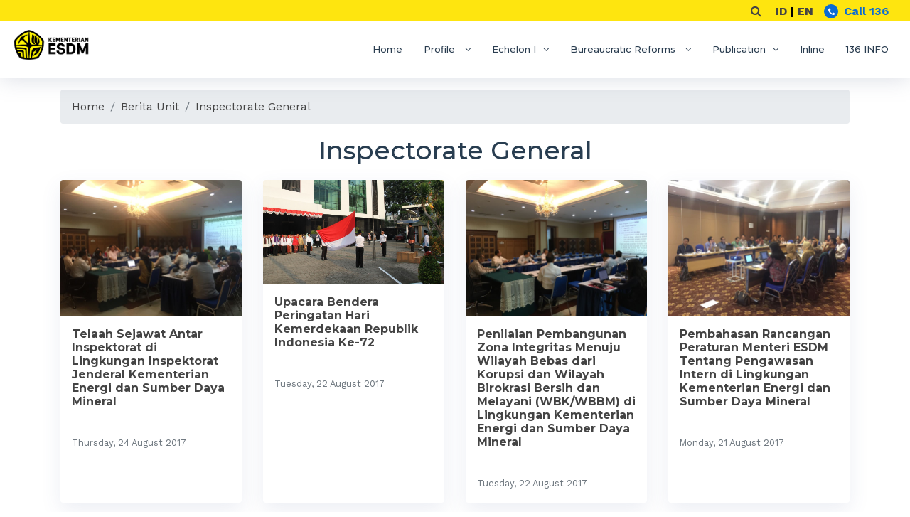

--- FILE ---
content_type: text/html; charset=UTF-8
request_url: https://www.esdm.go.id/en/berita-unit?cls=inspectorate-general&page=3
body_size: 12477
content:
    
<!DOCTYPE html>
<html lang="en">

<head>
    <meta charset="utf-8">
    <link rel="stylesheet" type="text/css" href="/assets/dbacffc4/pager.css" />
<title>Kementerian ESDM RI - Berita Unit - Inspectorate General</title>
    <meta content="width=device-width, initial-scale=1.0" name="viewport">
    <meta content="esdm, migas, kementerian" name="keywords">
    <meta content="Kementerian Energi dan Sumber Daya Mineral - Republik Indonesia" name="description">

    <!-- Favicons -->
    <link href="/themes/v2/img/faviconesdm.png?v=2" rel="icon">
    <link href="/themes/v2/img/faviconesdm-large.png?v=2" rel="apple-touch-icon">

    <!-- Google Fonts -->
    <link href="https://fonts.googleapis.com/css?family=Work+Sans:400,700|Montserrat:300,400,500,700&display=swap"
        rel="stylesheet">

    <!-- Bootstrap CSS File -->
    <link href="/themes/v2/lib/bootstrap/css/bootstrap.min.css" rel="stylesheet">

    <!-- Libraries CSS Files -->
    <link href="/themes/v2/lib/font-awesome/css/font-awesome.min.css" rel="stylesheet">
    <link href="/themes/v2/lib/animate/animate.min.css" rel="stylesheet">
    <link href="/themes/v2/lib/ionicons/css/ionicons.min.css" rel="stylesheet">
    <link href="/themes/v2/lib/owlcarousel/assets/owl.carousel.min.css" rel="stylesheet">
    <link href="/themes/v2/lib/lightbox/css/lightbox.min.css" rel="stylesheet">
    <link href="/themes/v2/css/font-icon.css" rel="stylesheet">
    <link href="/themes/v2/lib/ticker/ticker.css" rel="stylesheet">
    <link href="/themes/v2/lib/select2/css/select2.min.css" rel="stylesheet">
    <link href="/themes/v2/lib/select2/css/select2-bootstrap.css" rel="stylesheet">
    <link href="/themes/v2/lib/datepicker/bootstrap-datepicker.min.css" rel="stylesheet">
    <link href="/themes/v2/css/flaticon.css" rel="stylesheet">

    <!-- Main Stylesheet File -->
    <link href="/themes/v2/css/style.css" rel="stylesheet">
    <link href="/themes/v2/css/custom.css?t=1769397277" rel="stylesheet">

</head>

<body>
    <!--==========================
    Header
    ============================-->
    <header id="header" class="fixed-top">
        <div class="head-nav">
            <div class="call">
                <i class="fa fa-search search-btn"></i>
                <b style="color: #000; margin-right: 10px;">
                <a href="/id">ID</a> | 
                <a href="/en">EN</a>
                </b>
                <i class="fa fa-phone"></i> Call 136
                <div class="search-box">
                    <form class="navbar-form" id="formSearchAll" method="POST" action="/en/site/search">
                        <div class="input-group">
                            <input type="hidden" name="csrf" value="aafc35d19b9a8ab3b424d85666d083bbd332dc9c">
                            <input type="text" name="Filter[q]" class="form-control search-input" placeholder="Search" aria-label="Search" aria-describedby="basic-addon2">
                            <div class="input-group-append">
                                <button type="submit" data-sitekey="6Lf1dMcqAAAAAN4lZx9gQeP6AKqBCGT4gAMTSkTf" data-callback='onSubmitSearchAll' data-action='submit' class="input-group-text btn btn-info g-recaptcha" aria-label="Search" aria-describedby="basic-addon2">Find</button>
                            </div>
                        </div>
                    </form>
                </div>
            </div>
        </div>
        <div class="container-fluid">

            <div class="logo float-left">
                <a href="/en/" class="scrollto">
                    <img src="/themes/v2/img/logo-esdm.jpg?v=3" alt="" class="img-fluid">
                </a>
            </div>

            
<nav class="main-nav float-right d-none d-lg-block">
    <ul>

        <li>
            <a href="/en/">
                Home            </a>
        </li>

                <li class="drop-down">
            <a title="Profile" href="">
                Profile            </a>
            <ul>
                                <li >
                    <a  href="/en/profile/organizational-structure" >Organizational Structure</a>
                    
                    
                </li>
                                <li >
                    <a  href="/en/profile/history" >History</a>
                    
                    
                </li>
                                <li  class="drop-down" >
                    <a  href="#" >Duties & Functions</a>
                    
                                            <ul>
                                                            <li><a title="Kementerian ESDM" href="/en/profile/duties-functions/kementerian-esdm">Kementerian ESDM</a></li>
                                                            <li><a title="Secretariat General" href="/en/profile/duties-functions/secretariat-general">Secretariat General</a></li>
                                                            <li><a title="Inspectorate General" href="/en/profile/duties-functions/inspectorate-general">Inspectorate General</a></li>
                                                            <li><a title="Directorate General of Oil and Gas" href="/en/profile/duties-functions/directorate-general-of-oil-and-gas">Directorate General of Oil and Gas</a></li>
                                                            <li><a title="Directorate General of Electricity" href="/en/profile/duties-functions/directorate-general-of-electricity">Directorate General of Electricity</a></li>
                                                            <li><a title="Directorate General of Mineral and Coal" href="/en/profile/duties-functions/directorate-general-of-mineral-and-coal">Directorate General of Mineral and Coal</a></li>
                                                            <li><a title="Direktorat Jenderal Penegakan Hukum" href="/en/profile/duties-functions/direktorat-jenderal-penegakan-hukum">Direktorat Jenderal Penegakan Hukum</a></li>
                                                            <li><a title="Directorate General of New Renewable Energy and Energy Conservation" href="/en/profile/duties-functions/directorate-general-of-new-renewable-energy-and-energy-conservation">Directorate General of New Renewable Energy and Energy Conservation</a></li>
                                                            <li><a title="Geological Agency" href="/en/profile/duties-functions/geological-agency">Geological Agency</a></li>
                                                            <li><a title="Human Resources Development Agency of Energy and Mineral Resources" href="/en/profile/duties-functions/human-resources-development-agency-of-energy-and-mineral-resources">Human Resources Development Agency of Energy and Mineral Resources</a></li>
                                                    </ul>
                    
                </li>
                                <li >
                    <a  href="/en/profile/location-contact" >Location & Contact</a>
                    
                    
                </li>
                                <li >
                    <a  href="/en/profile/list-of-ministers" >List of Ministers</a>
                    
                    
                </li>
                                <li >
                    <a  href="/en/profile/logo-meaning" >Logo Meaning</a>
                    
                    
                </li>
                                <li >
                    <a  href="/en/profile/profile-pimpinan-kementerian-esdm" >Profile Pimpinan Kementerian ESDM</a>
                    
                    
                </li>
                            </ul>
        </li>
                
        <li class="drop-down">
            <a href="#">Echelon I</a>
            <ul>
                            <li>
                    <a href="http://esdm.go.id/" target="_blank" rel="noopener noreferrer">Secretariat General</a>
                </li>
                            <li>
                    <a href="http://ebtke.esdm.go.id/" target="_blank" rel="noopener noreferrer">DG NREEC</a>
                </li>
                            <li>
                    <a href="http://gatrik.esdm.go.id" target="_blank" rel="noopener noreferrer">DG Electricity</a>
                </li>
                            <li>
                    <a href="http://migas.esdm.go.id/" target="_blank" rel="noopener noreferrer">DG Oil and Gas</a>
                </li>
                            <li>
                    <a href="http://minerba.esdm.go.id/" target="_blank" rel="noopener noreferrer">DG Mineral and Coal</a>
                </li>
                            <li>
                    <a href="http://itjen.esdm.go.id/" target="_blank" rel="noopener noreferrer">Inspectorate General</a>
                </li>
                            <li>
                    <a href="http://geologi.esdm.go.id/" target="_blank" rel="noopener noreferrer">Geological Agency</a>
                </li>
                            <li>
                    <a href="http://bpsdm.esdm.go.id/" target="_blank" rel="noopener noreferrer">HR Agency</a>
                </li>
                        </ul>
        </li>
            
                
                
                <li class="drop-down">
            <a href="#">Bureaucratic Reforms <span class="caret"></span></a>
            <ul>
                                <li class="drop-down">
                        <a title="Public Service Innovation " href="/en/bureaucratic-reforms/public-service-innovation-">
                            
                            Public Service Innovation                         </a>
                                                                                    <ul>
                                                                            <li><a title="Service Improvement " href="/en/bureaucratic-reforms/public-service-innovation-/service-improvement-">Service Improvement </a></li>
                                                                            <li><a title="Policy Making Participation " href="/en/bureaucratic-reforms/public-service-innovation-/policy-making-participation-">Policy Making Participation </a></li>
                                                                            <li><a title="Colaborative Support " href="/en/bureaucratic-reforms/public-service-innovation-/colaborative-support-">Colaborative Support </a></li>
                                                                    </ul>
                                                                        </li>
                                <li class="drop-down">
                        <a title="Inspiring Story Changes" href="/en/bureaucratic-reforms/inspiring-story-changes">
                            
                            Inspiring Story Changes                        </a>
                                                                                    <ul>
                                                                            <li><a title="PNBP Dashboard " href="/en/bureaucratic-reforms/inspiring-story-changes/pnbp-dashboard-">PNBP Dashboard </a></li>
                                                                            <li><a title="Lecturer " href="/en/bureaucratic-reforms/inspiring-story-changes/lecturer-">Lecturer </a></li>
                                                                    </ul>
                                                                        </li>
                                <li class="drop-down">
                        <a title="BR News Rubric " href="/en/bureaucratic-reforms/br-news-rubric-">
                            
                            BR News Rubric                         </a>
                                                                                    <ul>
                                                                            <li><a title="BR News" href="/en/bureaucratic-reforms/br-news-rubric-/br-news">BR News</a></li>
                                                                    </ul>
                                                                        </li>
                                <li class="drop-down">
                        <a title="BR Photos" href="/en/bureaucratic-reforms/br-photos">
                            
                            BR Photos                        </a>
                                                                                    <ul>
                                                                            <li><a title="Kementerian ESDM Masuk Nominasi 8 Besar Percepatan Pelaksanaan Berusaha BKPM" href="/en/bureaucratic-reforms/br-photos/kementerian-esdm-masuk-nominasi-8-besar-percepatan-pelaksanaan-berusaha-bkpm">Kementerian ESDM Masuk Nominasi 8 Besar Percepatan Pelaksanaan Berusaha BKPM</a></li>
                                                                            <li><a title="Penguatan Tata Kelola Kelembagaan Kementerian ESDM" href="/en/bureaucratic-reforms/br-photos/penguatan-tata-kelola-kelembagaan-kementerian-esdm">Penguatan Tata Kelola Kelembagaan Kementerian ESDM</a></li>
                                                                            <li><a title="Penguatan Tata Kelola Kelembagaan untuk Pengembangan SDM ESDM yang Berdampak" href="/en/bureaucratic-reforms/br-photos/penguatan-tata-kelola-kelembagaan-untuk-pengembangan-sdm-esdm-yang-berdampak">Penguatan Tata Kelola Kelembagaan untuk Pengembangan SDM ESDM yang Berdampak</a></li>
                                                                            <li><a title="Arahan Sekjen pada Pembekalan Agen Perubahan KESDM" href="/en/bureaucratic-reforms/br-photos/arahan-sekjen-pada-pembekalan-agen-perubahan-kesdm">Arahan Sekjen pada Pembekalan Agen Perubahan KESDM</a></li>
                                                                            <li><a title="Reformasi Birokrasi unit kerja eselon I" href="/en/bureaucratic-reforms/br-photos/reformasi-birokrasi-unit-kerja-eselon-i">Reformasi Birokrasi unit kerja eselon I</a></li>
                                                                            <li><a title="Kementerian ESDM Butuh Role Model Perubahan" href="/en/bureaucratic-reforms/br-photos/kementerian-esdm-butuh-role-model-perubahan">Kementerian ESDM Butuh Role Model Perubahan</a></li>
                                                                            <li><a title="Proses Verifikasi Lapangan dan Eveluasi Pelaksanaan Reformasi Birokrasi KESDM" href="/en/bureaucratic-reforms/br-photos/proses-verifikasi-lapangan-dan-eveluasi-pelaksanaan-reformasi-birokrasi-kesdm">Proses Verifikasi Lapangan dan Eveluasi Pelaksanaan Reformasi Birokrasi KESDM</a></li>
                                                                            <li><a title="Kunjungan Kerja Transformasi Organisasi" href="/en/bureaucratic-reforms/br-photos/kunjungan-kerja-transformasi-organisasi">Kunjungan Kerja Transformasi Organisasi</a></li>
                                                                            <li><a title="Implementasi RB Balitbang" href="/en/bureaucratic-reforms/br-photos/implementasi-rb-balitbang">Implementasi RB Balitbang</a></li>
                                                                            <li><a title="4 Unit Kerja Kementerian ESDM Raih Penghargaan Wilayah Bebas Korupsi" href="/en/bureaucratic-reforms/br-photos/4-unit-kerja-kementerian-esdm-raih-penghargaan-wilayah-bebas-korupsi">4 Unit Kerja Kementerian ESDM Raih Penghargaan Wilayah Bebas Korupsi</a></li>
                                                                            <li><a title="Submit PMPRB ke KemenPANRB" href="/en/bureaucratic-reforms/br-photos/submit-pmprb-ke-kemenpanrb">Submit PMPRB ke KemenPANRB</a></li>
                                                                            <li><a title="Submit Mandiri Pelaksanaan Reformasi Birokrasi (PMPRB) Sekretariat Jenderal KESDM" href="/en/bureaucratic-reforms/br-photos/submit-mandiri-pelaksanaan-reformasi-birokrasi-pmprb-sekretariat-jenderal-kesdm">Submit Mandiri Pelaksanaan Reformasi Birokrasi (PMPRB) Sekretariat Jenderal KESDM</a></li>
                                                                            <li><a title="Arahan Sekjen KESDM Terkait Penilaian Mandiri Pelaksanaan Zona Integrasi (PMPZI)" href="/en/bureaucratic-reforms/br-photos/arahan-sekjen-kesdm-terkait-penilaian-mandiri-pelaksanaan-zona-integrasi-pmpzi">Arahan Sekjen KESDM Terkait Penilaian Mandiri Pelaksanaan Zona Integrasi (PMPZI)</a></li>
                                                                    </ul>
                                                                        </li>
                                <li class="">
                        <a title="Capaian Reformasi Birokrasi" href="/en/bureaucratic-reforms/capaian-reformasi-birokrasi">
                            
                            Capaian Reformasi Birokrasi                        </a>
                                            </li>
                                <li class="drop-down">
                        <a title="Road Map RB" href="/en/bureaucratic-reforms/road-map-rb">
                            
                            Road Map RB                        </a>
                                                                                    <ul>
                                                                            <li><a title="Road Map RB KESDM 2020-2024" href="/en/bureaucratic-reforms/road-map-rb/road-map-rb-kesdm-2020-2024">Road Map RB KESDM 2020-2024</a></li>
                                                                    </ul>
                                                                        </li>
                        </ul>
        </li>
                        <li class="drop-down">
            <a title="Publication" href="">Publication</a>
            <ul>
                                <li class="drop-down">
                    <a title="test" href="">
                            Kegiatan DWP Persatuan Kementerian ESDM
                        </a>
                                <ul style="left: -100%; width: 100%;">
                                  
                                        <li>
                                            <a href="/en/kegiatan-dwp-persatuan-kementerian-esdm/berita">Berita</a>
                                        </li>
                                        <li>
                                            <a href="/en/kegiatan-dwp-persatuan-kementerian-esdm/v2">Berita Photo</a>
                                        </li>
                                </ul>

                    </li>
                                                    <li>
                        <a title="The strategic plan" href="/en/publication/the-strategic-plan">
                            The strategic plan                        </a>
                    </li>
                                    <li>
                        <a title="Rencana Kerja dan Anggaran" href="/en/publication/rencana-kerja-dan-anggaran">
                            Rencana Kerja dan Anggaran                        </a>
                    </li>
                                    <li>
                        <a title="Key Performance Report (LAKIP)" href="/en/publication/key-performance-report-lakip">
                            Key Performance Report (LAKIP)                        </a>
                    </li>
                                    <li>
                        <a title="Key Performance Indicator (KPI)" href="/en/publication/key-performance-indicator-kpi">
                            Key Performance Indicator (KPI)                        </a>
                    </li>
                                    <li>
                        <a title="Laporan Keuangan" href="/en/publication/laporan-keuangan">
                            Laporan Keuangan                        </a>
                    </li>
                                    <li>
                        <a title="Indonesia Energy Outlook" href="/en/publication/indonesia-energy-outlook">
                            Indonesia Energy Outlook                        </a>
                    </li>
                                    <li>
                        <a title="Handbook Of Energy & Economic Statistics Of Indonesia (HEESI)" href="/en/publication/handbook-of-energy-economic-statistics-of-indonesia-heesi">
                            Handbook Of Energy & Economic Statistics Of Indonesia (HEESI)                        </a>
                    </li>
                                    <li>
                        <a title="Infographics" href="/en/publication/infographics">
                            Infographics                        </a>
                    </li>
                                    <li>
                        <a title="Publication of Study Results" href="/en/publication/publication-of-study-results">
                            Publication of Study Results                        </a>
                    </li>
                                    <li>
                        <a title="Others" href="/en/publication/others">
                            Others                        </a>
                    </li>
                                                                    <li class="drop-down">
                        <a title="Indeks Kepuasan Masyarakat" href="">
                            Indeks Kepuasan Masyarakat                        </a>
                        <ul style="left: -100%; width: 100%;">
                                                            <li>
                                    <a title="SKM Kementerian ESDM" href="/en/indeks-kepuasan-masyarakat/skm-kementerian-esdm">
                                        SKM Kementerian ESDM                                    </a>
                                </li>
                                                            <li>
                                    <a title="IKM Sekretariat Jenderal" href="/en/indeks-kepuasan-masyarakat/ikm-sekretariat-jenderal">
                                        IKM Sekretariat Jenderal                                    </a>
                                </li>
                                                            <li>
                                    <a title="IKM Inspektorat Jenderal" href="/en/indeks-kepuasan-masyarakat/ikm-inspektorat-jenderal">
                                        IKM Inspektorat Jenderal                                    </a>
                                </li>
                                                            <li>
                                    <a title="IKM Ditjen Migas" href="/en/indeks-kepuasan-masyarakat/ikm-ditjen-migas">
                                        IKM Ditjen Migas                                    </a>
                                </li>
                                                            <li>
                                    <a title="IKM Ditjen Ketenagalistrikan" href="/en/indeks-kepuasan-masyarakat/ikm-ditjen-ketenagalistrikan">
                                        IKM Ditjen Ketenagalistrikan                                    </a>
                                </li>
                                                            <li>
                                    <a title="IKM Ditjen Minerba" href="/en/indeks-kepuasan-masyarakat/ikm-ditjen-minerba">
                                        IKM Ditjen Minerba                                    </a>
                                </li>
                                                            <li>
                                    <a title="IKM Ditjen EBTKE" href="/en/indeks-kepuasan-masyarakat/ikm-ditjen-ebtke">
                                        IKM Ditjen EBTKE                                    </a>
                                </li>
                                                            <li>
                                    <a title="IKM Badan Geologi" href="/en/indeks-kepuasan-masyarakat/ikm-badan-geologi">
                                        IKM Badan Geologi                                    </a>
                                </li>
                                                            <li>
                                    <a title="IKM BPSDM" href="/en/indeks-kepuasan-masyarakat/ikm-bpsdm">
                                        IKM BPSDM                                    </a>
                                </li>
                                                            <li>
                                    <a title="SKM BPH Migas" href="/en/indeks-kepuasan-masyarakat/skm-bph-migas">
                                        SKM BPH Migas                                    </a>
                                </li>
                                                            <li>
                                    <a title="SKM DEN " href="/en/indeks-kepuasan-masyarakat/skm-den-">
                                        SKM DEN                                     </a>
                                </li>
                                                    </ul>
                    </li>
                            </ul>
        </li>
                
        <li>
            <!-- <a href="/en/inline-menu">Inline</a> -->
<a href="https://esdm.go.id/inline">Inline</a>
        </li>

                
                    <li>
                <a href="/en/page/136-info">136 INFO</a>
            </li>
            </ul>
</nav><!-- .main-nav -->

        </div>
    </header><!-- #header -->

    <section style="display: none;" id="running-news">
  <div class="container">
    <div class="row">
      <div class="col-lg-12">
        <div class="ticker-container">
          <div class="ticker-caption">
            <p>RECENT</p>
          </div>
          <ul>
              
                        
            <div>
                <li>
                    <a href="#" style="cursor: default;">
                        The Official Online Communication Channel of The Ministry is through *...                    </a>
                </li>
            </div>
                        
            <div>
                <li>
                    <a href="#" style="cursor: default;">
                        Menteri ESDM Dijadwalkan Meresmikan Kantor Sekretariat Just Energy Tra...                    </a>
                </li>
            </div>
                        
            <div>
                <li>
                    <a href="#" style="cursor: default;">
                        Kembangkan Infrastruktur Energi, Pemerintah Dorong Pembangunan Energi ...                    </a>
                </li>
            </div>
                        
            <div>
                <li>
                    <a href="#" style="cursor: default;">
                        Layanan Permohonan dan Pengaduan Informasi Kementerian ESDM Silakan Ko...                    </a>
                </li>
            </div>
                      </ul>
        </div>
      </div>
    </div>
  </div>
</section>
    <main id="main">

        <nav aria-label="breadcrumb" class="container mt-3">
  <ol class="breadcrumb mb-0">
    <li class="breadcrumb-item"><a href="/en/">Home</a></li>
                            <li class="breadcrumb-item">Berita Unit</li>
                                <li class="breadcrumb-item">Inspectorate General</li>
                  </ol>
</nav>
<section class="mt-3">
    <div class="container">
        <header class="section-header">
          <h3>Inspectorate General </h3>
        </header>
        <div class="row list-berita">
                    <div class="col-md-3 wow slideInUp d-flex flex-fill mb-4" data-wow-duration="1.4s">
                <div class="box flex-grow-1 berita-item">
                    <img alt="Telaah Sejawat Antar Inspektorat di Lingkungan Inspektorat Jenderal Kementerian Energi dan Sumber Daya Mineral" title="Telaah Sejawat Antar Inspektorat di Lingkungan Inspektorat Jenderal Kementerian Energi dan Sumber Daya Mineral" class="thumbnailInItem fullWidth add2ImageRadius" src="/assets/imagecache/thumbnailGlobal/berita-unit-telaah-sejawat-antar-inspektorat-di-lingkungan-inspektorat-jenderal-kementerian-energi-dan-sumber-daya-mineral-74bxzh2.jpeg">
                    <h4 class="title p-3">
                        <a title="Telaah Sejawat Antar Inspektorat di Lingkungan Inspektorat Jenderal Kementerian Energi dan Sumber Daya Mineral" class="blackLink" href="/en/berita-unit/inspectorate-general/telaah-sejawat-antar-inspektorat-di-lingkungan-inspektorat-jenderal-kementerian-energi-dan-sumber-daya-mineral">Telaah Sejawat Antar Inspektorat di Lingkungan Inspektorat Jenderal Kementerian Energi dan Sumber Daya Mineral</a>
                    </h4>
                    <p class="post-time text-muted py-0 px-3 mb-3">
                        <small>Thursday, 24 August 2017 </small>
                    </p>
                </div>
            </div>
                    <div class="col-md-3 wow slideInUp d-flex flex-fill mb-4" data-wow-duration="1.4s">
                <div class="box flex-grow-1 berita-item">
                    <img alt="Upacara Bendera Peringatan Hari Kemerdekaan Republik Indonesia Ke-72" title="Upacara Bendera Peringatan Hari Kemerdekaan Republik Indonesia Ke-72" class="thumbnailInItem fullWidth add2ImageRadius" src="/assets/imagecache/thumbnailGlobal/berita-unit-upacara-bendera-peringatan-hari-kemerdekaan-republik-indonesia-ke-72-mh1pvs2.JPG">
                    <h4 class="title p-3">
                        <a title="Upacara Bendera Peringatan Hari Kemerdekaan Republik Indonesia Ke-72" class="blackLink" href="/en/berita-unit/inspectorate-general/upacara-bendera-peringatan-hari-kemerdekaan-republik-indonesia-ke-72">Upacara Bendera Peringatan Hari Kemerdekaan Republik Indonesia Ke-72</a>
                    </h4>
                    <p class="post-time text-muted py-0 px-3 mb-3">
                        <small>Tuesday, 22 August 2017 </small>
                    </p>
                </div>
            </div>
                    <div class="col-md-3 wow slideInUp d-flex flex-fill mb-4" data-wow-duration="1.4s">
                <div class="box flex-grow-1 berita-item">
                    <img alt="Penilaian Pembangunan Zona Integritas Menuju Wilayah Bebas dari Korupsi dan Wilayah Birokrasi Bersih dan Melayani (WBK/WBBM) di Lingkungan Kementerian Energi dan Sumber Daya Mineral" title="Penilaian Pembangunan Zona Integritas Menuju Wilayah Bebas dari Korupsi dan Wilayah Birokrasi Bersih dan Melayani (WBK/WBBM) di Lingkungan Kementerian Energi dan Sumber Daya Mineral" class="thumbnailInItem fullWidth add2ImageRadius" src="/assets/imagecache/thumbnailGlobal/berita-unit-penilaian-pembangunan-zona-integritas-menuju-wilayah-bebas-dari-korupsi-dan-wilayah-birokrasi-bersih-dan-melayani-wbk-wbbm-di-lingkungan-kementerian-energi-dan-sumber-daya-mineral-yjm11fw.jpeg">
                    <h4 class="title p-3">
                        <a title="Penilaian Pembangunan Zona Integritas Menuju Wilayah Bebas dari Korupsi dan Wilayah Birokrasi Bersih dan Melayani (WBK/WBBM) di Lingkungan Kementerian Energi dan Sumber Daya Mineral" class="blackLink" href="/en/berita-unit/inspectorate-general/penilaian-pembangunan-zona-integritas-menuju-wilayah-bebas-dari-korupsi-dan-wilayah-birokrasi-bersih-dan-melayani-wbk-wbbm-di-lingkungan-kementerian-energi-dan-sumber-daya-mineral">Penilaian Pembangunan Zona Integritas Menuju Wilayah Bebas dari Korupsi dan Wilayah Birokrasi Bersih dan Melayani (WBK/WBBM) di Lingkungan Kementerian Energi dan Sumber Daya Mineral</a>
                    </h4>
                    <p class="post-time text-muted py-0 px-3 mb-3">
                        <small>Tuesday, 22 August 2017 </small>
                    </p>
                </div>
            </div>
                    <div class="col-md-3 wow slideInUp d-flex flex-fill mb-4" data-wow-duration="1.4s">
                <div class="box flex-grow-1 berita-item">
                    <img alt="Pembahasan Rancangan Peraturan Menteri ESDM Tentang Pengawasan Intern di Lingkungan Kementerian Energi dan Sumber Daya Mineral" title="Pembahasan Rancangan Peraturan Menteri ESDM Tentang Pengawasan Intern di Lingkungan Kementerian Energi dan Sumber Daya Mineral" class="thumbnailInItem fullWidth add2ImageRadius" src="/assets/imagecache/thumbnailGlobal/berita-unit-pembahasan-rancangan-peraturan-menteri-esdm-tentang-pengawasan-intern-di-lingkungan-kementerian-energi-dan-sumber-daya-mineral-ntcrump.jpeg">
                    <h4 class="title p-3">
                        <a title="Pembahasan Rancangan Peraturan Menteri ESDM Tentang Pengawasan Intern di Lingkungan Kementerian Energi dan Sumber Daya Mineral" class="blackLink" href="/en/berita-unit/inspectorate-general/pembahasan-rancangan-peraturan-menteri-esdm-tentang-pengawasan-intern-di-lingkungan-kementerian-energi-dan-sumber-daya-mineral">Pembahasan Rancangan Peraturan Menteri ESDM Tentang Pengawasan Intern di Lingkungan Kementerian Energi dan Sumber Daya Mineral</a>
                    </h4>
                    <p class="post-time text-muted py-0 px-3 mb-3">
                        <small>Monday, 21 August 2017 </small>
                    </p>
                </div>
            </div>
                    <div class="col-md-3 wow slideInUp d-flex flex-fill mb-4" data-wow-duration="1.4s">
                <div class="box flex-grow-1 berita-item">
                    <img alt="Pelantikan Pejabat Fungsional Auditor Utama di Lingkungan  Inspektorat Jenderal Kementerian Energi dan Sumber Daya Mineral" title="Pelantikan Pejabat Fungsional Auditor Utama di Lingkungan  Inspektorat Jenderal Kementerian Energi dan Sumber Daya Mineral" class="thumbnailInItem fullWidth add2ImageRadius" src="/assets/imagecache/thumbnailGlobal/berita-unit-pelantikan-pejabat-fungsional-auditor-utama-di-lingkungan-inspektorat-jenderal-kementerian-energi-dan-sumber-daya-mineral-zw61cxf.JPG">
                    <h4 class="title p-3">
                        <a title="Pelantikan Pejabat Fungsional Auditor Utama di Lingkungan  Inspektorat Jenderal Kementerian Energi dan Sumber Daya Mineral" class="blackLink" href="/en/berita-unit/inspectorate-general/pelantikan-pejabat-fungsional-auditor-utama-di-lingkungan-inspektorat-jenderal-kementerian-energi-dan-sumber-daya-mineral">Pelantikan Pejabat Fungsional Auditor Utama di Lingkungan  Inspektorat Jenderal Kementerian Energi dan Sumber Daya Mineral</a>
                    </h4>
                    <p class="post-time text-muted py-0 px-3 mb-3">
                        <small>Tuesday, 25 July 2017 </small>
                    </p>
                </div>
            </div>
                    <div class="col-md-3 wow slideInUp d-flex flex-fill mb-4" data-wow-duration="1.4s">
                <div class="box flex-grow-1 berita-item">
                    <img alt="FORUM TEMATIK BAKOHUMAS KEMENTERIAN ENERGI DAN SUMBER DAYA MINERAL" title="FORUM TEMATIK BAKOHUMAS KEMENTERIAN ENERGI DAN SUMBER DAYA MINERAL" class="thumbnailInItem fullWidth add2ImageRadius" src="/assets/imagecache/thumbnailGlobal/berita-unit-forum-tematik-bakohumas-kementerian-energi-dan-sumber-daya-mineral-y8e18b3.JPG">
                    <h4 class="title p-3">
                        <a title="FORUM TEMATIK BAKOHUMAS KEMENTERIAN ENERGI DAN SUMBER DAYA MINERAL" class="blackLink" href="/en/berita-unit/inspectorate-general/forum-tematik-bakohumas-kementerian-energi-dan-sumber-daya-mineral">FORUM TEMATIK BAKOHUMAS KEMENTERIAN ENERGI DAN SUMBER DAYA MINERAL</a>
                    </h4>
                    <p class="post-time text-muted py-0 px-3 mb-3">
                        <small>Monday, 24 July 2017 </small>
                    </p>
                </div>
            </div>
                    <div class="col-md-3 wow slideInUp d-flex flex-fill mb-4" data-wow-duration="1.4s">
                <div class="box flex-grow-1 berita-item">
                    <img alt="Pelatihan di Kantor Sendiri  Inspektorat Jenderal Kementerian Energi dan Sumber Daya Mineral" title="Pelatihan di Kantor Sendiri  Inspektorat Jenderal Kementerian Energi dan Sumber Daya Mineral" class="thumbnailInItem fullWidth add2ImageRadius" src="/assets/imagecache/thumbnailGlobal/berita-unit-pelatihan-di-kantor-sendiri-inspektorat-jenderal-kementerian-energi-dan-sumber-daya-mineral-xm2tlif.JPG">
                    <h4 class="title p-3">
                        <a title="Pelatihan di Kantor Sendiri  Inspektorat Jenderal Kementerian Energi dan Sumber Daya Mineral" class="blackLink" href="/en/berita-unit/inspectorate-general/pelatihan-di-kantor-sendiri-inspektorat-jenderal-kementerian-energi-dan-sumber-daya-mineral">Pelatihan di Kantor Sendiri  Inspektorat Jenderal Kementerian Energi dan Sumber Daya Mineral</a>
                    </h4>
                    <p class="post-time text-muted py-0 px-3 mb-3">
                        <small>Tuesday, 11 July 2017 </small>
                    </p>
                </div>
            </div>
                    <div class="col-md-3 wow slideInUp d-flex flex-fill mb-4" data-wow-duration="1.4s">
                <div class="box flex-grow-1 berita-item">
                    <img alt="Halal Bi Halal Keluarga Besar Inspektorat Jenderal  Kementerian Energi dan Sumber Daya Mineral" title="Halal Bi Halal Keluarga Besar Inspektorat Jenderal  Kementerian Energi dan Sumber Daya Mineral" class="thumbnailInItem fullWidth add2ImageRadius" src="/assets/imagecache/thumbnailGlobal/berita-unit-halal-bi-halal-keluarga-besar-inspektorat-jenderal-kementerian-energi-dan-sumber-daya-mineral-24bd8gd.JPG">
                    <h4 class="title p-3">
                        <a title="Halal Bi Halal Keluarga Besar Inspektorat Jenderal  Kementerian Energi dan Sumber Daya Mineral" class="blackLink" href="/en/berita-unit/inspectorate-general/halal-bi-halal-keluarga-besar-inspektorat-jenderal-kementerian-energi-dan-sumber-daya-mineral">Halal Bi Halal Keluarga Besar Inspektorat Jenderal  Kementerian Energi dan Sumber Daya Mineral</a>
                    </h4>
                    <p class="post-time text-muted py-0 px-3 mb-3">
                        <small>Wednesday, 5 July 2017 </small>
                    </p>
                </div>
            </div>
                    <div class="col-md-3 wow slideInUp d-flex flex-fill mb-4" data-wow-duration="1.4s">
                <div class="box flex-grow-1 berita-item">
                    <img alt="Pelantikan Sekretaris Inspektorat Jenderal  Kementerian Energi dan Sumber Daya Mineral" title="Pelantikan Sekretaris Inspektorat Jenderal  Kementerian Energi dan Sumber Daya Mineral" class="thumbnailInItem fullWidth add2ImageRadius" src="/assets/imagecache/thumbnailGlobal/berita-unit-pelantikan-sekretaris-inspektorat-jenderal-kementerian-energi-dan-sumber-daya-mineral-4w06po6.jpeg">
                    <h4 class="title p-3">
                        <a title="Pelantikan Sekretaris Inspektorat Jenderal  Kementerian Energi dan Sumber Daya Mineral" class="blackLink" href="/en/berita-unit/inspectorate-general/pelantikan-sekretaris-inspektorat-jenderal-kementerian-energi-dan-sumber-daya-mineral">Pelantikan Sekretaris Inspektorat Jenderal  Kementerian Energi dan Sumber Daya Mineral</a>
                    </h4>
                    <p class="post-time text-muted py-0 px-3 mb-3">
                        <small>Thursday, 8 June 2017 </small>
                    </p>
                </div>
            </div>
                    <div class="col-md-3 wow slideInUp d-flex flex-fill mb-4" data-wow-duration="1.4s">
                <div class="box flex-grow-1 berita-item">
                    <img alt="Sosialisasi Langkah-Langkah Strategis Pelaksanaan Anggaran  Tahun Anggaran 2017" title="Sosialisasi Langkah-Langkah Strategis Pelaksanaan Anggaran  Tahun Anggaran 2017" class="thumbnailInItem fullWidth add2ImageRadius" src="/assets/imagecache/thumbnailGlobal/berita-unit-sosialisasi-langkah-langkah-strategis-pelaksanaan-anggaran-tahun-anggaran-2017-31jr7h1.JPG">
                    <h4 class="title p-3">
                        <a title="Sosialisasi Langkah-Langkah Strategis Pelaksanaan Anggaran  Tahun Anggaran 2017" class="blackLink" href="/en/berita-unit/inspectorate-general/sosialisasi-langkah-langkah-strategis-pelaksanaan-anggaran-tahun-anggaran-2017">Sosialisasi Langkah-Langkah Strategis Pelaksanaan Anggaran  Tahun Anggaran 2017</a>
                    </h4>
                    <p class="post-time text-muted py-0 px-3 mb-3">
                        <small>Monday, 29 May 2017 </small>
                    </p>
                </div>
            </div>
                    <div class="col-md-3 wow slideInUp d-flex flex-fill mb-4" data-wow-duration="1.4s">
                <div class="box flex-grow-1 berita-item">
                    <img alt="Submit Penilaian Mandiri Pelaksanaan Reformasi Birokrasi  Kementerian Energi dan Sumber Daya Mineral" title="Submit Penilaian Mandiri Pelaksanaan Reformasi Birokrasi  Kementerian Energi dan Sumber Daya Mineral" class="thumbnailInItem fullWidth add2ImageRadius" src="/assets/imagecache/thumbnailGlobal/berita-unit-submit-penilaian-mandiri-pelaksanaan-reformasi-birokrasi-kementerian-energi-dan-sumber-daya-mineral-fx4yclm.jpeg">
                    <h4 class="title p-3">
                        <a title="Submit Penilaian Mandiri Pelaksanaan Reformasi Birokrasi  Kementerian Energi dan Sumber Daya Mineral" class="blackLink" href="/en/berita-unit/inspectorate-general/submit-penilaian-mandiri-pelaksanaan-reformasi-birokrasi-kementerian-energi-dan-sumber-daya-mineral">Submit Penilaian Mandiri Pelaksanaan Reformasi Birokrasi  Kementerian Energi dan Sumber Daya Mineral</a>
                    </h4>
                    <p class="post-time text-muted py-0 px-3 mb-3">
                        <small>Wednesday, 24 May 2017 </small>
                    </p>
                </div>
            </div>
                    <div class="col-md-3 wow slideInUp d-flex flex-fill mb-4" data-wow-duration="1.4s">
                <div class="box flex-grow-1 berita-item">
                    <img alt="Inspektorat Jenderal Kementerian Energi dan Sumber Daya Mineral  Menyambut Bulan Suci Ramadhan 1438 H" title="Inspektorat Jenderal Kementerian Energi dan Sumber Daya Mineral  Menyambut Bulan Suci Ramadhan 1438 H" class="thumbnailInItem fullWidth add2ImageRadius" src="/assets/imagecache/thumbnailGlobal/berita-unit-inspektorat-jenderal-kementerian-energi-dan-sumber-daya-mineral-menyambut-bulan-suci-ramadhan-1438-h-9alcuk0.JPG">
                    <h4 class="title p-3">
                        <a title="Inspektorat Jenderal Kementerian Energi dan Sumber Daya Mineral  Menyambut Bulan Suci Ramadhan 1438 H" class="blackLink" href="/en/berita-unit/inspectorate-general/inspektorat-jenderal-kementerian-energi-dan-sumber-daya-mineral-menyambut-bulan-suci-ramadhan-1438-h">Inspektorat Jenderal Kementerian Energi dan Sumber Daya Mineral  Menyambut Bulan Suci Ramadhan 1438 H</a>
                    </h4>
                    <p class="post-time text-muted py-0 px-3 mb-3">
                        <small>Tuesday, 23 May 2017 </small>
                    </p>
                </div>
            </div>
                    <div class="col-md-3 wow slideInUp d-flex flex-fill mb-4" data-wow-duration="1.4s">
                <div class="box flex-grow-1 berita-item">
                    <img alt="Upacara Bendera Peringatan Hari Kebangkitan Nasional Ke 109" title="Upacara Bendera Peringatan Hari Kebangkitan Nasional Ke 109" class="thumbnailInItem fullWidth add2ImageRadius" src="/assets/imagecache/thumbnailGlobal/berita-unit-upacara-bendera-peringatan-hari-kebangkitan-nasional-ke-109-wl186ku.jpg">
                    <h4 class="title p-3">
                        <a title="Upacara Bendera Peringatan Hari Kebangkitan Nasional Ke 109" class="blackLink" href="/en/berita-unit/inspectorate-general/upacara-bendera-peringatan-hari-kebangkitan-nasional-ke-109">Upacara Bendera Peringatan Hari Kebangkitan Nasional Ke 109</a>
                    </h4>
                    <p class="post-time text-muted py-0 px-3 mb-3">
                        <small>Monday, 22 May 2017 </small>
                    </p>
                </div>
            </div>
                    <div class="col-md-3 wow slideInUp d-flex flex-fill mb-4" data-wow-duration="1.4s">
                <div class="box flex-grow-1 berita-item">
                    <img alt="Panel II Penilaian Mandiri Pelaksanaan Reformasi Birokrasi di Lingkungan Kementerian Energi dan Sumber Daya Mineral" title="Panel II Penilaian Mandiri Pelaksanaan Reformasi Birokrasi di Lingkungan Kementerian Energi dan Sumber Daya Mineral" class="thumbnailInItem fullWidth add2ImageRadius" src="/assets/imagecache/thumbnailGlobal/berita-unit-panel-ii-penilaian-mandiri-pelaksanaan-reformasi-birokrasi-di-lingkungan-kementerian-energi-dan-sumber-daya-mineral-z4s873d.jpg">
                    <h4 class="title p-3">
                        <a title="Panel II Penilaian Mandiri Pelaksanaan Reformasi Birokrasi di Lingkungan Kementerian Energi dan Sumber Daya Mineral" class="blackLink" href="/en/berita-unit/inspectorate-general/panel-ii-penilaian-mandiri-pelaksanaan-reformasi-birokrasi-di-lingkungan-kementerian-energi-dan-sumber-daya-mineral">Panel II Penilaian Mandiri Pelaksanaan Reformasi Birokrasi di Lingkungan Kementerian Energi dan Sumber Daya Mineral</a>
                    </h4>
                    <p class="post-time text-muted py-0 px-3 mb-3">
                        <small>Friday, 19 May 2017 </small>
                    </p>
                </div>
            </div>
                    <div class="col-md-3 wow slideInUp d-flex flex-fill mb-4" data-wow-duration="1.4s">
                <div class="box flex-grow-1 berita-item">
                    <img alt="Sosialisasi Peraturan Menteri Keuangan Tentang Tata Cara Revisi Anggaran Tahun Anggaran 2017 dan Penerapan Aplikasi KRISNA  pada Penyusunan Rencana Kerja Tahun Anggaran 2018" title="Sosialisasi Peraturan Menteri Keuangan Tentang Tata Cara Revisi Anggaran Tahun Anggaran 2017 dan Penerapan Aplikasi KRISNA  pada Penyusunan Rencana Kerja Tahun Anggaran 2018" class="thumbnailInItem fullWidth add2ImageRadius" src="/assets/imagecache/thumbnailGlobal/berita-unit-sosialisasi-peraturan-menteri-keuangan-tentang-tata-cara-revisi-anggaran-tahun-anggaran-2017-dan-penerapan-aplikasi-krisna-pada-penyusunan-rencana-kerja-tahun-anggaran-2018-26zycuy.JPG">
                    <h4 class="title p-3">
                        <a title="Sosialisasi Peraturan Menteri Keuangan Tentang Tata Cara Revisi Anggaran Tahun Anggaran 2017 dan Penerapan Aplikasi KRISNA  pada Penyusunan Rencana Kerja Tahun Anggaran 2018" class="blackLink" href="/en/berita-unit/inspectorate-general/sosialisasi-peraturan-menteri-keuangan-tentang-tata-cara-revisi-anggaran-tahun-anggaran-2017-dan-penerapan-aplikasi-krisna-pada-penyusunan-rencana-kerja-tahun-anggaran-2018">Sosialisasi Peraturan Menteri Keuangan Tentang Tata Cara Revisi Anggaran Tahun Anggaran 2017 dan Penerapan Aplikasi KRISNA  pada Penyusunan Rencana Kerja Tahun Anggaran 2018</a>
                    </h4>
                    <p class="post-time text-muted py-0 px-3 mb-3">
                        <small>Thursday, 18 May 2017 </small>
                    </p>
                </div>
            </div>
        
                            <div class="col-md-12">
                    <nav aria-label="Page navigation">
                        <ul class="pagination" id="yw0"><li class="first"><a class="page-link" href="/en/berita-unit?cls=inspectorate-general"><i class="fa fa-angle-double-left"></i></a></li>
<li class="previous"><a class="page-link" href="/en/berita-unit?cls=inspectorate-general&amp;page=2"><i class="fa fa-angle-left"></i></a></li>
<li class="page"><a class="page-link" href="/en/berita-unit?cls=inspectorate-general">1</a></li>
<li class="page"><a class="page-link" href="/en/berita-unit?cls=inspectorate-general&amp;page=2">2</a></li>
<li class="page page-item active"><a class="page-link" href="/en/berita-unit?cls=inspectorate-general&amp;page=3">3</a></li>
<li class="page"><a class="page-link" href="/en/berita-unit?cls=inspectorate-general&amp;page=4">4</a></li>
<li class="next"><a class="page-link" href="/en/berita-unit?cls=inspectorate-general&amp;page=4"><i class="fa fa-angle-right"></i></a></li>
<li class="last"><a class="page-link" href="/en/berita-unit?cls=inspectorate-general&amp;page=4"><i class="fa fa-angle-double-right"></i></a></li></ul>                    </nav>
                </div>
            
                </div>
    </div>
</section>
    </main>

    <!--==========================
    Footer
    ============================-->
    <footer id="footer">
        <div class="container">
            <div class="row">
                <div class="col-md-3">
                                                                <b> Copy Right © 2026 The Ministry of Energy and Mineral Resources </b><br>Jl. Medan Merdeka Selatan No. 18 Jakarta Pusat 10110<br>Phone. 021 3804242 Fax. 021 3507210                                    </div>
                <div class="col-md-3">
                    <b>Contact Us</b><br />
                    contactcenter136@esdm.go.id<br />
                    <b>Call Center: </b><br />
                    136
                </div>
                <div class="col-md-3">
                    <b><span id="version">v2.11.0</span></b>
                </div>
                <div class="col-md-3">
                        <img src="/assets/pse.jpeg" width="100%">
                </div>
            </div>
        </div>
    </footer><!-- #footer -->

    <a href="#" class="back-to-top"><i class="fa fa-chevron-up"></i></a>
    <!-- Uncomment below i you want to use a preloader -->
    <!-- <div id="preloader"></div> -->

    <!-- JavaScript Libraries -->
    <script src="/themes/v2/lib/jquery/jquery.min.js"></script>
    <!-- <script src="/themes/v2/lib/jquery/jquery-migrate.min.js"></script> -->
    <script src="/themes/v2/lib/bootstrap/js/bootstrap.bundle.min.js"></script>
    <script src="/themes/v2/lib/easing/easing.min.js"></script>
    <script src="/themes/v2/lib/mobile-nav/mobile-nav.js"></script>
    <script src="/themes/v2/lib/wow/wow.min.js"></script>
    <script src="/themes/v2/lib/waypoints/waypoints.min.js"></script>
    <script src="/themes/v2/lib/counterup/counterup.min.js"></script>
    <script src="/themes/v2/lib/owlcarousel/owl.carousel.min.js"></script>
    <script src="/themes/v2/lib/isotope/isotope.pkgd.min.js"></script>
    <script src="/themes/v2/lib/lightbox/js/lightbox.min.js"></script>
    <script src="/themes/v2/lib/ticker/ticker.js"></script>
    <script src="/themes/v2/lib/select2/js/select2.full.min.js"></script>
    <script src="/themes/v2/lib/datepicker/bootstrap-datepicker.min.js"></script>

    <!-- Template Main Javascript File -->
    <script src="/themes/v2/js/main.js?t=1769397277"></script>

    
<!-- Themes and Yii views by Ali Alghozali alghozaali@gmail.com http://www.alghoza.li -->

<!-- Global site tag (gtag.js) - Google Analytics -->
<script async src="https://www.googletagmanager.com/gtag/js?id=UA-176287339-1"></script>
<script>
    window.dataLayer = window.dataLayer || [];
    function gtag(){dataLayer.push(arguments);}
    gtag('js', new Date());

    gtag('config', 'UA-176287339-1');
</script>

<script src="https://www.google.com/recaptcha/api.js"></script>
<script>
   function onSubmitSearchAll(token) {
     document.getElementById("formSearchAll").submit();
   }
   function onSubmitMediaCenter(token) {
     document.getElementById("formSearchMediaCenter").submit();
   }
 </script>

</body>
</html>


--- FILE ---
content_type: text/html; charset=utf-8
request_url: https://www.google.com/recaptcha/api2/anchor?ar=1&k=6Lf1dMcqAAAAAN4lZx9gQeP6AKqBCGT4gAMTSkTf&co=aHR0cHM6Ly93d3cuZXNkbS5nby5pZDo0NDM.&hl=en&v=PoyoqOPhxBO7pBk68S4YbpHZ&size=invisible&sa=submit&anchor-ms=20000&execute-ms=30000&cb=mt634g1u20ae
body_size: 49581
content:
<!DOCTYPE HTML><html dir="ltr" lang="en"><head><meta http-equiv="Content-Type" content="text/html; charset=UTF-8">
<meta http-equiv="X-UA-Compatible" content="IE=edge">
<title>reCAPTCHA</title>
<style type="text/css">
/* cyrillic-ext */
@font-face {
  font-family: 'Roboto';
  font-style: normal;
  font-weight: 400;
  font-stretch: 100%;
  src: url(//fonts.gstatic.com/s/roboto/v48/KFO7CnqEu92Fr1ME7kSn66aGLdTylUAMa3GUBHMdazTgWw.woff2) format('woff2');
  unicode-range: U+0460-052F, U+1C80-1C8A, U+20B4, U+2DE0-2DFF, U+A640-A69F, U+FE2E-FE2F;
}
/* cyrillic */
@font-face {
  font-family: 'Roboto';
  font-style: normal;
  font-weight: 400;
  font-stretch: 100%;
  src: url(//fonts.gstatic.com/s/roboto/v48/KFO7CnqEu92Fr1ME7kSn66aGLdTylUAMa3iUBHMdazTgWw.woff2) format('woff2');
  unicode-range: U+0301, U+0400-045F, U+0490-0491, U+04B0-04B1, U+2116;
}
/* greek-ext */
@font-face {
  font-family: 'Roboto';
  font-style: normal;
  font-weight: 400;
  font-stretch: 100%;
  src: url(//fonts.gstatic.com/s/roboto/v48/KFO7CnqEu92Fr1ME7kSn66aGLdTylUAMa3CUBHMdazTgWw.woff2) format('woff2');
  unicode-range: U+1F00-1FFF;
}
/* greek */
@font-face {
  font-family: 'Roboto';
  font-style: normal;
  font-weight: 400;
  font-stretch: 100%;
  src: url(//fonts.gstatic.com/s/roboto/v48/KFO7CnqEu92Fr1ME7kSn66aGLdTylUAMa3-UBHMdazTgWw.woff2) format('woff2');
  unicode-range: U+0370-0377, U+037A-037F, U+0384-038A, U+038C, U+038E-03A1, U+03A3-03FF;
}
/* math */
@font-face {
  font-family: 'Roboto';
  font-style: normal;
  font-weight: 400;
  font-stretch: 100%;
  src: url(//fonts.gstatic.com/s/roboto/v48/KFO7CnqEu92Fr1ME7kSn66aGLdTylUAMawCUBHMdazTgWw.woff2) format('woff2');
  unicode-range: U+0302-0303, U+0305, U+0307-0308, U+0310, U+0312, U+0315, U+031A, U+0326-0327, U+032C, U+032F-0330, U+0332-0333, U+0338, U+033A, U+0346, U+034D, U+0391-03A1, U+03A3-03A9, U+03B1-03C9, U+03D1, U+03D5-03D6, U+03F0-03F1, U+03F4-03F5, U+2016-2017, U+2034-2038, U+203C, U+2040, U+2043, U+2047, U+2050, U+2057, U+205F, U+2070-2071, U+2074-208E, U+2090-209C, U+20D0-20DC, U+20E1, U+20E5-20EF, U+2100-2112, U+2114-2115, U+2117-2121, U+2123-214F, U+2190, U+2192, U+2194-21AE, U+21B0-21E5, U+21F1-21F2, U+21F4-2211, U+2213-2214, U+2216-22FF, U+2308-230B, U+2310, U+2319, U+231C-2321, U+2336-237A, U+237C, U+2395, U+239B-23B7, U+23D0, U+23DC-23E1, U+2474-2475, U+25AF, U+25B3, U+25B7, U+25BD, U+25C1, U+25CA, U+25CC, U+25FB, U+266D-266F, U+27C0-27FF, U+2900-2AFF, U+2B0E-2B11, U+2B30-2B4C, U+2BFE, U+3030, U+FF5B, U+FF5D, U+1D400-1D7FF, U+1EE00-1EEFF;
}
/* symbols */
@font-face {
  font-family: 'Roboto';
  font-style: normal;
  font-weight: 400;
  font-stretch: 100%;
  src: url(//fonts.gstatic.com/s/roboto/v48/KFO7CnqEu92Fr1ME7kSn66aGLdTylUAMaxKUBHMdazTgWw.woff2) format('woff2');
  unicode-range: U+0001-000C, U+000E-001F, U+007F-009F, U+20DD-20E0, U+20E2-20E4, U+2150-218F, U+2190, U+2192, U+2194-2199, U+21AF, U+21E6-21F0, U+21F3, U+2218-2219, U+2299, U+22C4-22C6, U+2300-243F, U+2440-244A, U+2460-24FF, U+25A0-27BF, U+2800-28FF, U+2921-2922, U+2981, U+29BF, U+29EB, U+2B00-2BFF, U+4DC0-4DFF, U+FFF9-FFFB, U+10140-1018E, U+10190-1019C, U+101A0, U+101D0-101FD, U+102E0-102FB, U+10E60-10E7E, U+1D2C0-1D2D3, U+1D2E0-1D37F, U+1F000-1F0FF, U+1F100-1F1AD, U+1F1E6-1F1FF, U+1F30D-1F30F, U+1F315, U+1F31C, U+1F31E, U+1F320-1F32C, U+1F336, U+1F378, U+1F37D, U+1F382, U+1F393-1F39F, U+1F3A7-1F3A8, U+1F3AC-1F3AF, U+1F3C2, U+1F3C4-1F3C6, U+1F3CA-1F3CE, U+1F3D4-1F3E0, U+1F3ED, U+1F3F1-1F3F3, U+1F3F5-1F3F7, U+1F408, U+1F415, U+1F41F, U+1F426, U+1F43F, U+1F441-1F442, U+1F444, U+1F446-1F449, U+1F44C-1F44E, U+1F453, U+1F46A, U+1F47D, U+1F4A3, U+1F4B0, U+1F4B3, U+1F4B9, U+1F4BB, U+1F4BF, U+1F4C8-1F4CB, U+1F4D6, U+1F4DA, U+1F4DF, U+1F4E3-1F4E6, U+1F4EA-1F4ED, U+1F4F7, U+1F4F9-1F4FB, U+1F4FD-1F4FE, U+1F503, U+1F507-1F50B, U+1F50D, U+1F512-1F513, U+1F53E-1F54A, U+1F54F-1F5FA, U+1F610, U+1F650-1F67F, U+1F687, U+1F68D, U+1F691, U+1F694, U+1F698, U+1F6AD, U+1F6B2, U+1F6B9-1F6BA, U+1F6BC, U+1F6C6-1F6CF, U+1F6D3-1F6D7, U+1F6E0-1F6EA, U+1F6F0-1F6F3, U+1F6F7-1F6FC, U+1F700-1F7FF, U+1F800-1F80B, U+1F810-1F847, U+1F850-1F859, U+1F860-1F887, U+1F890-1F8AD, U+1F8B0-1F8BB, U+1F8C0-1F8C1, U+1F900-1F90B, U+1F93B, U+1F946, U+1F984, U+1F996, U+1F9E9, U+1FA00-1FA6F, U+1FA70-1FA7C, U+1FA80-1FA89, U+1FA8F-1FAC6, U+1FACE-1FADC, U+1FADF-1FAE9, U+1FAF0-1FAF8, U+1FB00-1FBFF;
}
/* vietnamese */
@font-face {
  font-family: 'Roboto';
  font-style: normal;
  font-weight: 400;
  font-stretch: 100%;
  src: url(//fonts.gstatic.com/s/roboto/v48/KFO7CnqEu92Fr1ME7kSn66aGLdTylUAMa3OUBHMdazTgWw.woff2) format('woff2');
  unicode-range: U+0102-0103, U+0110-0111, U+0128-0129, U+0168-0169, U+01A0-01A1, U+01AF-01B0, U+0300-0301, U+0303-0304, U+0308-0309, U+0323, U+0329, U+1EA0-1EF9, U+20AB;
}
/* latin-ext */
@font-face {
  font-family: 'Roboto';
  font-style: normal;
  font-weight: 400;
  font-stretch: 100%;
  src: url(//fonts.gstatic.com/s/roboto/v48/KFO7CnqEu92Fr1ME7kSn66aGLdTylUAMa3KUBHMdazTgWw.woff2) format('woff2');
  unicode-range: U+0100-02BA, U+02BD-02C5, U+02C7-02CC, U+02CE-02D7, U+02DD-02FF, U+0304, U+0308, U+0329, U+1D00-1DBF, U+1E00-1E9F, U+1EF2-1EFF, U+2020, U+20A0-20AB, U+20AD-20C0, U+2113, U+2C60-2C7F, U+A720-A7FF;
}
/* latin */
@font-face {
  font-family: 'Roboto';
  font-style: normal;
  font-weight: 400;
  font-stretch: 100%;
  src: url(//fonts.gstatic.com/s/roboto/v48/KFO7CnqEu92Fr1ME7kSn66aGLdTylUAMa3yUBHMdazQ.woff2) format('woff2');
  unicode-range: U+0000-00FF, U+0131, U+0152-0153, U+02BB-02BC, U+02C6, U+02DA, U+02DC, U+0304, U+0308, U+0329, U+2000-206F, U+20AC, U+2122, U+2191, U+2193, U+2212, U+2215, U+FEFF, U+FFFD;
}
/* cyrillic-ext */
@font-face {
  font-family: 'Roboto';
  font-style: normal;
  font-weight: 500;
  font-stretch: 100%;
  src: url(//fonts.gstatic.com/s/roboto/v48/KFO7CnqEu92Fr1ME7kSn66aGLdTylUAMa3GUBHMdazTgWw.woff2) format('woff2');
  unicode-range: U+0460-052F, U+1C80-1C8A, U+20B4, U+2DE0-2DFF, U+A640-A69F, U+FE2E-FE2F;
}
/* cyrillic */
@font-face {
  font-family: 'Roboto';
  font-style: normal;
  font-weight: 500;
  font-stretch: 100%;
  src: url(//fonts.gstatic.com/s/roboto/v48/KFO7CnqEu92Fr1ME7kSn66aGLdTylUAMa3iUBHMdazTgWw.woff2) format('woff2');
  unicode-range: U+0301, U+0400-045F, U+0490-0491, U+04B0-04B1, U+2116;
}
/* greek-ext */
@font-face {
  font-family: 'Roboto';
  font-style: normal;
  font-weight: 500;
  font-stretch: 100%;
  src: url(//fonts.gstatic.com/s/roboto/v48/KFO7CnqEu92Fr1ME7kSn66aGLdTylUAMa3CUBHMdazTgWw.woff2) format('woff2');
  unicode-range: U+1F00-1FFF;
}
/* greek */
@font-face {
  font-family: 'Roboto';
  font-style: normal;
  font-weight: 500;
  font-stretch: 100%;
  src: url(//fonts.gstatic.com/s/roboto/v48/KFO7CnqEu92Fr1ME7kSn66aGLdTylUAMa3-UBHMdazTgWw.woff2) format('woff2');
  unicode-range: U+0370-0377, U+037A-037F, U+0384-038A, U+038C, U+038E-03A1, U+03A3-03FF;
}
/* math */
@font-face {
  font-family: 'Roboto';
  font-style: normal;
  font-weight: 500;
  font-stretch: 100%;
  src: url(//fonts.gstatic.com/s/roboto/v48/KFO7CnqEu92Fr1ME7kSn66aGLdTylUAMawCUBHMdazTgWw.woff2) format('woff2');
  unicode-range: U+0302-0303, U+0305, U+0307-0308, U+0310, U+0312, U+0315, U+031A, U+0326-0327, U+032C, U+032F-0330, U+0332-0333, U+0338, U+033A, U+0346, U+034D, U+0391-03A1, U+03A3-03A9, U+03B1-03C9, U+03D1, U+03D5-03D6, U+03F0-03F1, U+03F4-03F5, U+2016-2017, U+2034-2038, U+203C, U+2040, U+2043, U+2047, U+2050, U+2057, U+205F, U+2070-2071, U+2074-208E, U+2090-209C, U+20D0-20DC, U+20E1, U+20E5-20EF, U+2100-2112, U+2114-2115, U+2117-2121, U+2123-214F, U+2190, U+2192, U+2194-21AE, U+21B0-21E5, U+21F1-21F2, U+21F4-2211, U+2213-2214, U+2216-22FF, U+2308-230B, U+2310, U+2319, U+231C-2321, U+2336-237A, U+237C, U+2395, U+239B-23B7, U+23D0, U+23DC-23E1, U+2474-2475, U+25AF, U+25B3, U+25B7, U+25BD, U+25C1, U+25CA, U+25CC, U+25FB, U+266D-266F, U+27C0-27FF, U+2900-2AFF, U+2B0E-2B11, U+2B30-2B4C, U+2BFE, U+3030, U+FF5B, U+FF5D, U+1D400-1D7FF, U+1EE00-1EEFF;
}
/* symbols */
@font-face {
  font-family: 'Roboto';
  font-style: normal;
  font-weight: 500;
  font-stretch: 100%;
  src: url(//fonts.gstatic.com/s/roboto/v48/KFO7CnqEu92Fr1ME7kSn66aGLdTylUAMaxKUBHMdazTgWw.woff2) format('woff2');
  unicode-range: U+0001-000C, U+000E-001F, U+007F-009F, U+20DD-20E0, U+20E2-20E4, U+2150-218F, U+2190, U+2192, U+2194-2199, U+21AF, U+21E6-21F0, U+21F3, U+2218-2219, U+2299, U+22C4-22C6, U+2300-243F, U+2440-244A, U+2460-24FF, U+25A0-27BF, U+2800-28FF, U+2921-2922, U+2981, U+29BF, U+29EB, U+2B00-2BFF, U+4DC0-4DFF, U+FFF9-FFFB, U+10140-1018E, U+10190-1019C, U+101A0, U+101D0-101FD, U+102E0-102FB, U+10E60-10E7E, U+1D2C0-1D2D3, U+1D2E0-1D37F, U+1F000-1F0FF, U+1F100-1F1AD, U+1F1E6-1F1FF, U+1F30D-1F30F, U+1F315, U+1F31C, U+1F31E, U+1F320-1F32C, U+1F336, U+1F378, U+1F37D, U+1F382, U+1F393-1F39F, U+1F3A7-1F3A8, U+1F3AC-1F3AF, U+1F3C2, U+1F3C4-1F3C6, U+1F3CA-1F3CE, U+1F3D4-1F3E0, U+1F3ED, U+1F3F1-1F3F3, U+1F3F5-1F3F7, U+1F408, U+1F415, U+1F41F, U+1F426, U+1F43F, U+1F441-1F442, U+1F444, U+1F446-1F449, U+1F44C-1F44E, U+1F453, U+1F46A, U+1F47D, U+1F4A3, U+1F4B0, U+1F4B3, U+1F4B9, U+1F4BB, U+1F4BF, U+1F4C8-1F4CB, U+1F4D6, U+1F4DA, U+1F4DF, U+1F4E3-1F4E6, U+1F4EA-1F4ED, U+1F4F7, U+1F4F9-1F4FB, U+1F4FD-1F4FE, U+1F503, U+1F507-1F50B, U+1F50D, U+1F512-1F513, U+1F53E-1F54A, U+1F54F-1F5FA, U+1F610, U+1F650-1F67F, U+1F687, U+1F68D, U+1F691, U+1F694, U+1F698, U+1F6AD, U+1F6B2, U+1F6B9-1F6BA, U+1F6BC, U+1F6C6-1F6CF, U+1F6D3-1F6D7, U+1F6E0-1F6EA, U+1F6F0-1F6F3, U+1F6F7-1F6FC, U+1F700-1F7FF, U+1F800-1F80B, U+1F810-1F847, U+1F850-1F859, U+1F860-1F887, U+1F890-1F8AD, U+1F8B0-1F8BB, U+1F8C0-1F8C1, U+1F900-1F90B, U+1F93B, U+1F946, U+1F984, U+1F996, U+1F9E9, U+1FA00-1FA6F, U+1FA70-1FA7C, U+1FA80-1FA89, U+1FA8F-1FAC6, U+1FACE-1FADC, U+1FADF-1FAE9, U+1FAF0-1FAF8, U+1FB00-1FBFF;
}
/* vietnamese */
@font-face {
  font-family: 'Roboto';
  font-style: normal;
  font-weight: 500;
  font-stretch: 100%;
  src: url(//fonts.gstatic.com/s/roboto/v48/KFO7CnqEu92Fr1ME7kSn66aGLdTylUAMa3OUBHMdazTgWw.woff2) format('woff2');
  unicode-range: U+0102-0103, U+0110-0111, U+0128-0129, U+0168-0169, U+01A0-01A1, U+01AF-01B0, U+0300-0301, U+0303-0304, U+0308-0309, U+0323, U+0329, U+1EA0-1EF9, U+20AB;
}
/* latin-ext */
@font-face {
  font-family: 'Roboto';
  font-style: normal;
  font-weight: 500;
  font-stretch: 100%;
  src: url(//fonts.gstatic.com/s/roboto/v48/KFO7CnqEu92Fr1ME7kSn66aGLdTylUAMa3KUBHMdazTgWw.woff2) format('woff2');
  unicode-range: U+0100-02BA, U+02BD-02C5, U+02C7-02CC, U+02CE-02D7, U+02DD-02FF, U+0304, U+0308, U+0329, U+1D00-1DBF, U+1E00-1E9F, U+1EF2-1EFF, U+2020, U+20A0-20AB, U+20AD-20C0, U+2113, U+2C60-2C7F, U+A720-A7FF;
}
/* latin */
@font-face {
  font-family: 'Roboto';
  font-style: normal;
  font-weight: 500;
  font-stretch: 100%;
  src: url(//fonts.gstatic.com/s/roboto/v48/KFO7CnqEu92Fr1ME7kSn66aGLdTylUAMa3yUBHMdazQ.woff2) format('woff2');
  unicode-range: U+0000-00FF, U+0131, U+0152-0153, U+02BB-02BC, U+02C6, U+02DA, U+02DC, U+0304, U+0308, U+0329, U+2000-206F, U+20AC, U+2122, U+2191, U+2193, U+2212, U+2215, U+FEFF, U+FFFD;
}
/* cyrillic-ext */
@font-face {
  font-family: 'Roboto';
  font-style: normal;
  font-weight: 900;
  font-stretch: 100%;
  src: url(//fonts.gstatic.com/s/roboto/v48/KFO7CnqEu92Fr1ME7kSn66aGLdTylUAMa3GUBHMdazTgWw.woff2) format('woff2');
  unicode-range: U+0460-052F, U+1C80-1C8A, U+20B4, U+2DE0-2DFF, U+A640-A69F, U+FE2E-FE2F;
}
/* cyrillic */
@font-face {
  font-family: 'Roboto';
  font-style: normal;
  font-weight: 900;
  font-stretch: 100%;
  src: url(//fonts.gstatic.com/s/roboto/v48/KFO7CnqEu92Fr1ME7kSn66aGLdTylUAMa3iUBHMdazTgWw.woff2) format('woff2');
  unicode-range: U+0301, U+0400-045F, U+0490-0491, U+04B0-04B1, U+2116;
}
/* greek-ext */
@font-face {
  font-family: 'Roboto';
  font-style: normal;
  font-weight: 900;
  font-stretch: 100%;
  src: url(//fonts.gstatic.com/s/roboto/v48/KFO7CnqEu92Fr1ME7kSn66aGLdTylUAMa3CUBHMdazTgWw.woff2) format('woff2');
  unicode-range: U+1F00-1FFF;
}
/* greek */
@font-face {
  font-family: 'Roboto';
  font-style: normal;
  font-weight: 900;
  font-stretch: 100%;
  src: url(//fonts.gstatic.com/s/roboto/v48/KFO7CnqEu92Fr1ME7kSn66aGLdTylUAMa3-UBHMdazTgWw.woff2) format('woff2');
  unicode-range: U+0370-0377, U+037A-037F, U+0384-038A, U+038C, U+038E-03A1, U+03A3-03FF;
}
/* math */
@font-face {
  font-family: 'Roboto';
  font-style: normal;
  font-weight: 900;
  font-stretch: 100%;
  src: url(//fonts.gstatic.com/s/roboto/v48/KFO7CnqEu92Fr1ME7kSn66aGLdTylUAMawCUBHMdazTgWw.woff2) format('woff2');
  unicode-range: U+0302-0303, U+0305, U+0307-0308, U+0310, U+0312, U+0315, U+031A, U+0326-0327, U+032C, U+032F-0330, U+0332-0333, U+0338, U+033A, U+0346, U+034D, U+0391-03A1, U+03A3-03A9, U+03B1-03C9, U+03D1, U+03D5-03D6, U+03F0-03F1, U+03F4-03F5, U+2016-2017, U+2034-2038, U+203C, U+2040, U+2043, U+2047, U+2050, U+2057, U+205F, U+2070-2071, U+2074-208E, U+2090-209C, U+20D0-20DC, U+20E1, U+20E5-20EF, U+2100-2112, U+2114-2115, U+2117-2121, U+2123-214F, U+2190, U+2192, U+2194-21AE, U+21B0-21E5, U+21F1-21F2, U+21F4-2211, U+2213-2214, U+2216-22FF, U+2308-230B, U+2310, U+2319, U+231C-2321, U+2336-237A, U+237C, U+2395, U+239B-23B7, U+23D0, U+23DC-23E1, U+2474-2475, U+25AF, U+25B3, U+25B7, U+25BD, U+25C1, U+25CA, U+25CC, U+25FB, U+266D-266F, U+27C0-27FF, U+2900-2AFF, U+2B0E-2B11, U+2B30-2B4C, U+2BFE, U+3030, U+FF5B, U+FF5D, U+1D400-1D7FF, U+1EE00-1EEFF;
}
/* symbols */
@font-face {
  font-family: 'Roboto';
  font-style: normal;
  font-weight: 900;
  font-stretch: 100%;
  src: url(//fonts.gstatic.com/s/roboto/v48/KFO7CnqEu92Fr1ME7kSn66aGLdTylUAMaxKUBHMdazTgWw.woff2) format('woff2');
  unicode-range: U+0001-000C, U+000E-001F, U+007F-009F, U+20DD-20E0, U+20E2-20E4, U+2150-218F, U+2190, U+2192, U+2194-2199, U+21AF, U+21E6-21F0, U+21F3, U+2218-2219, U+2299, U+22C4-22C6, U+2300-243F, U+2440-244A, U+2460-24FF, U+25A0-27BF, U+2800-28FF, U+2921-2922, U+2981, U+29BF, U+29EB, U+2B00-2BFF, U+4DC0-4DFF, U+FFF9-FFFB, U+10140-1018E, U+10190-1019C, U+101A0, U+101D0-101FD, U+102E0-102FB, U+10E60-10E7E, U+1D2C0-1D2D3, U+1D2E0-1D37F, U+1F000-1F0FF, U+1F100-1F1AD, U+1F1E6-1F1FF, U+1F30D-1F30F, U+1F315, U+1F31C, U+1F31E, U+1F320-1F32C, U+1F336, U+1F378, U+1F37D, U+1F382, U+1F393-1F39F, U+1F3A7-1F3A8, U+1F3AC-1F3AF, U+1F3C2, U+1F3C4-1F3C6, U+1F3CA-1F3CE, U+1F3D4-1F3E0, U+1F3ED, U+1F3F1-1F3F3, U+1F3F5-1F3F7, U+1F408, U+1F415, U+1F41F, U+1F426, U+1F43F, U+1F441-1F442, U+1F444, U+1F446-1F449, U+1F44C-1F44E, U+1F453, U+1F46A, U+1F47D, U+1F4A3, U+1F4B0, U+1F4B3, U+1F4B9, U+1F4BB, U+1F4BF, U+1F4C8-1F4CB, U+1F4D6, U+1F4DA, U+1F4DF, U+1F4E3-1F4E6, U+1F4EA-1F4ED, U+1F4F7, U+1F4F9-1F4FB, U+1F4FD-1F4FE, U+1F503, U+1F507-1F50B, U+1F50D, U+1F512-1F513, U+1F53E-1F54A, U+1F54F-1F5FA, U+1F610, U+1F650-1F67F, U+1F687, U+1F68D, U+1F691, U+1F694, U+1F698, U+1F6AD, U+1F6B2, U+1F6B9-1F6BA, U+1F6BC, U+1F6C6-1F6CF, U+1F6D3-1F6D7, U+1F6E0-1F6EA, U+1F6F0-1F6F3, U+1F6F7-1F6FC, U+1F700-1F7FF, U+1F800-1F80B, U+1F810-1F847, U+1F850-1F859, U+1F860-1F887, U+1F890-1F8AD, U+1F8B0-1F8BB, U+1F8C0-1F8C1, U+1F900-1F90B, U+1F93B, U+1F946, U+1F984, U+1F996, U+1F9E9, U+1FA00-1FA6F, U+1FA70-1FA7C, U+1FA80-1FA89, U+1FA8F-1FAC6, U+1FACE-1FADC, U+1FADF-1FAE9, U+1FAF0-1FAF8, U+1FB00-1FBFF;
}
/* vietnamese */
@font-face {
  font-family: 'Roboto';
  font-style: normal;
  font-weight: 900;
  font-stretch: 100%;
  src: url(//fonts.gstatic.com/s/roboto/v48/KFO7CnqEu92Fr1ME7kSn66aGLdTylUAMa3OUBHMdazTgWw.woff2) format('woff2');
  unicode-range: U+0102-0103, U+0110-0111, U+0128-0129, U+0168-0169, U+01A0-01A1, U+01AF-01B0, U+0300-0301, U+0303-0304, U+0308-0309, U+0323, U+0329, U+1EA0-1EF9, U+20AB;
}
/* latin-ext */
@font-face {
  font-family: 'Roboto';
  font-style: normal;
  font-weight: 900;
  font-stretch: 100%;
  src: url(//fonts.gstatic.com/s/roboto/v48/KFO7CnqEu92Fr1ME7kSn66aGLdTylUAMa3KUBHMdazTgWw.woff2) format('woff2');
  unicode-range: U+0100-02BA, U+02BD-02C5, U+02C7-02CC, U+02CE-02D7, U+02DD-02FF, U+0304, U+0308, U+0329, U+1D00-1DBF, U+1E00-1E9F, U+1EF2-1EFF, U+2020, U+20A0-20AB, U+20AD-20C0, U+2113, U+2C60-2C7F, U+A720-A7FF;
}
/* latin */
@font-face {
  font-family: 'Roboto';
  font-style: normal;
  font-weight: 900;
  font-stretch: 100%;
  src: url(//fonts.gstatic.com/s/roboto/v48/KFO7CnqEu92Fr1ME7kSn66aGLdTylUAMa3yUBHMdazQ.woff2) format('woff2');
  unicode-range: U+0000-00FF, U+0131, U+0152-0153, U+02BB-02BC, U+02C6, U+02DA, U+02DC, U+0304, U+0308, U+0329, U+2000-206F, U+20AC, U+2122, U+2191, U+2193, U+2212, U+2215, U+FEFF, U+FFFD;
}

</style>
<link rel="stylesheet" type="text/css" href="https://www.gstatic.com/recaptcha/releases/PoyoqOPhxBO7pBk68S4YbpHZ/styles__ltr.css">
<script nonce="IS41EJZAm74LiwedRZum-Q" type="text/javascript">window['__recaptcha_api'] = 'https://www.google.com/recaptcha/api2/';</script>
<script type="text/javascript" src="https://www.gstatic.com/recaptcha/releases/PoyoqOPhxBO7pBk68S4YbpHZ/recaptcha__en.js" nonce="IS41EJZAm74LiwedRZum-Q">
      
    </script></head>
<body><div id="rc-anchor-alert" class="rc-anchor-alert"></div>
<input type="hidden" id="recaptcha-token" value="[base64]">
<script type="text/javascript" nonce="IS41EJZAm74LiwedRZum-Q">
      recaptcha.anchor.Main.init("[\x22ainput\x22,[\x22bgdata\x22,\x22\x22,\[base64]/[base64]/[base64]/bmV3IHJbeF0oY1swXSk6RT09Mj9uZXcgclt4XShjWzBdLGNbMV0pOkU9PTM/bmV3IHJbeF0oY1swXSxjWzFdLGNbMl0pOkU9PTQ/[base64]/[base64]/[base64]/[base64]/[base64]/[base64]/[base64]/[base64]\x22,\[base64]\\u003d\\u003d\x22,\x22wr3Cl8KTDMKMw6HCmB/DicOuZ8OZTXcOHh4wJMKRwo/CqBwJw5zCrEnCoAHCkht/wp7DlcKCw6dlCGstw7LChEHDnMK3DFw+w5tUf8KRw7IcwrJxw7/DvlHDgGhcw4Uzwp8Dw5XDj8Ovwr/Dl8KOw4gnKcKCw5XCiz7DisO2V0PCtXrCtcO9EQjCqcK5anLCksOtwp0GCjoWwpbDuHA7WcOHScOSwrTCvyPCmcKDc8Oywp/DvjNnCTPCoxvDqMK7wp1CwqjCtMO6wqLDvzXDosKcw5TCjy43wq3CmDHDk8KHMCMNCT/[base64]/CgMKpwpsOH8OIPsKOwrZKw74PSxcmaAnDnsOMw63DownCsU7DqETDrGw8UHwgdw/CisK1dUwuw6vCvsKowoNBO8OnwqZtViTChH0yw5nCo8Olw6DDrHURfR/CgXNlwrkqH8OcwpHCtCvDjsOcw4sVwqQcw61pw4wOwpXDhsOjw7XCmcOCM8Kuw7hfw5fCtiwQb8OzDcK1w6LDpMKSwr3DgsKFasKZw67CrxhcwqNvwp9pZh/DkXbDhBVCaC0Gw5h1J8O3AMKsw6lGM8KlL8ObQS4Nw77CosKFw4fDgGnDsg/[base64]/DgxPCt8OwwrbCvCFvPcKNC8O2wpjDg1PCtELCqcKdIEgLw75yC2PDtMOPSsOtw5TDh1LCtsKXw5Y8T1Rkw5zCjcO0wrcjw5XDn1/DmCfDkXkpw6bDlsKqw4/[base64]/Coi8NbhQvbV7CmsKzW8KDwrdxN8OBf8KLTmpbTcOqGC08wqpUw60oMsKcfcOGworCnWDCsxcMMcKDwrDCjg4aUsK7JMOOWEEnw7/[base64]/DnSQAaErDrTnCgHQDQnDDuBQHwpbCuQAVAsO+N0p9TsK3wq/DsMOsw4fDrmM3asKSBcKsDcKKw5EwC8KDD8OnwpLDo3LCn8OkwqJgwrXCgBM6ClrCp8OfwrdKBFcEw7Zjw60JZ8K/w6HCsno5w70AYCTDjsKCwq1nw5HDusKxQsKtZxdeag98V8KQwqPCrsKqTTBnw6ETw77DrMOiw50Dw4vDqi8Ow4/CtDfCpXXCtcKEwokSwrHCi8Orw6sZw5nDv8Otw6/CncOWUMOpJHjDkxczw57CnMOGw5JpwrLDhsOpw54bBDLDj8O6w5YvwodmwoTCriNxw6EWwrrDkEU3wrZ8LEPCssKLw4BOH10UwqHCqMOADnZ9NsKKw7M3w7FBVipmNcOqwqE7YHBwb2w5wp9VAMOZw5hiw4Irw7fCkMObw4t1YMOxfTPDmsKTw5/[base64]/w55kTQvDumU2BHMEw54Kw6xswoPClX7DkUsVNA7DqcO6fXzCpBbDgcKxOArCk8Kxw4vCqcKKMW9IDkR0GMKtw4QkFD3CrVhrw6XDrWt0w6UNwrTDoMOeIcORw7LDicKAKkzCrsOkL8KRwr1JwojDlcKmBE/DvU8kw5fDo0QLY8K3a2xJw7DCucOdw77DsMKULlrCqBklA8OaI8KfQsOjw6FmLhjDuMO/w5rDr8OKworCvcK3w4c5MMKZwovDssOUdifCqsKjR8O9w5RrwpfDrcKEwoJpEcOaZ8KfwpAlwprCgsK8SlbDssKZw7jDi0gtwqI3esKcwqFBU1HDgMK8JWpsw6LCpHJdwp/Dg1DCujfDhjDCoQ9Mwo3DncOawo/CiMOUwo0+Y8OFQsOrY8K0OXbCtMKYBypDworDs1lPwo81Gg0OFE0Mw5HCqMOKwpTDq8KdwpZ4w6MKfTU5wq52VTjCscO4w77DqMK8w4DCoynDnk8Mw5/ClcOtK8OjTzXDlX/DrGTCo8KxZQEMSW/Cs1zDrsKlwpxOdj9qw5LDmTwWQFjCqmLDiwpUUR7Dm8O5WsOHdABPw5lAP8KPw5Ebe1c2RcOJw5TCgMKSEChbw6fDu8KhElAKdMOYC8OJaBPCkmgqwqbDscKFw5ElPxLDqsKDOMKXAVjCsS/DlsKOfk1oHS3DocODwogtwqo0FcK1V8Oowp7ClMOdWmVkw6M3csO8LMKPw5/CnmNIL8K7wrlXOgkrBsO3w5vCn2XDqsO0w63DjMKRwq/CrcKCD8KGRj8nWkrDlsKHw6MRd8Ovw7DClm/Cs8Oyw4TCqMKuw4jDt8O5w4fDusKmwpE6w7lBwp7CtsKJWGrDkMKVdihew5tVGDgfwqfDo3DCjBHDkcOBw4cuZ3fCsTFNw5DCvEbDisOxaMKBX8Kaej/[base64]/w5LDkcOgRcKQO8KTQmUyw5Zzw7TCtsK/w7DCpsO+C8Ocwr0ewrdRdMOHwpTCrXVFYcKaMMOLwotGJXLDhnXDhWvDilTDkMKZwql4w4/[base64]/Cu2/ChwvDqTbDkWbDlAXDqMONw5AnE0jDm0pYGsO0wrskwpTDq8KTwpg9wqE3DMODGcKuwodEQMK4wrbCu8Krw4NOw4V+w6sAw4BWR8Oqw4EWDSXDsEANw7HCtwnCrsOpw5ZpBlXCsj52wqR4wo4oOcOSXsOHwq8lw5NOw5p8wrtmcGfDgS7CswHDoQF9w43DrsOpfcOfw4/Dv8KUwrzDlsKzwrPDq8Krw6bCr8KbIFV/KFNvwojDjR86ZcOeG8OeDsOAwpkdwobCvjpfwrxRw55twrMzO2AnwosKdydsEcKxPcKnJWN2wrzDmsO2wq/CtTURdMKTABjDtsKHMcK/[base64]/CnMOkVWVnSCtCw7bDr19UKMKvwoJ8wppJwovDjG/[base64]/PcOkV0LCoMKSOsKLIMOaw4XDlQzDgF0paVljw6PCqMOwSD7CkcKycx3DsMKxXSTDogjDh0LDjgHCoMK9w7Ahw6HCtmtpa3jCkMOpVMKawptTX2rCjcKdNDcCwoAkBwc2CWEewo/CssO+wqJ8woLChcOvNMOpJ8KMDAPDn8OsIsOuP8OBw6F6fgPCksOkPMOxEsKqwqBtaDZQwpnDmXsAMcOawo3DvMKlwpQsw5jCkgI9MARidsKtE8Kcw7sawrByZ8OtMmptwpvCsFXDpnHCisKIw6vDk8KqwpkHw4ZOTMO/[base64]/DnzHDisKfwp8DMcOdIMOxQsKew780wp/DqlDCq0PDoUDCngPDqyzCpcOhwqg3wqfCi8OOwrQUwodnwpNsw4UTw5nDpsKxXizDvj7CpSjCrMO2WsOEHsKQAsODMsOAPcKHMSZiQxLDhMKTOsO2wpYiETcFBcOKwoZMJMOrP8KGNcK6wo/DkcO/wpEofsOuOgzClhfDm2HCrETComlPwq0QXGouaMKnw6DDj3bDmyArw7nCrlvDnsOnbcKTwrVvw5zDhcKxwqUNw7nCtcK8w5QDw4lEwobDmsO4w7vCgDDDt0rCi8OAXxHCvsKvDMOmwoDClnbDtcObwpEXXcO/wrM9HMKaKcKbwqhLNMKsw6XCiMKtRgbDq1TDgWMawpMibUZYNRLDnW3CncOVWDlHw7dPwoptw6zCuMK8w7FYLsK+w5hPwocYwrHChDHDq0XCssK0w7PDkFLCgsOcwp/CpTHCk8O+SMKgOTHCmzPDkWHDgcOkEXdjwr7DnMOvw6dqbChKwqXDuVfDhcKcZxjCv8ObwqrCmsOLwrvCpsKLwpQWwrnCgGfCmz/CjX3DrMKtcjHCkcK6W8KqE8O4O1o2w6/Cl2zCgwYHwpPDkcKkwpdzbsKAOR4sMcKIw5VtwpvCvsOMRsKsfBR1wqnDrm3Dqwg9IjfDtMOswpR+w4J0wp/CnnvClcOqYMKcwqgKa8O/JMKRwqfDvTUfI8ORZx/CvSnDiRYxBsOCw6bDs30Ca8KBwq1sAMOSZDTDpcKDIMKLfsOiCQDCg8O5CMOIAyAISGHCgcKJfsKuw45/SW01w7spYsKLw63DicOnLMOHwoIGZxXDhkvCmFl1I8K+M8O1w7jDqi/Ct8OXTMOHBnnCo8ObHW5JRGXCvXLCp8OMw7PCtHTDgWk7w5l/fxkBVl9mK8Kywq/DuAjClzXDrcKHw5g1woUvwr0Bf8K9YMOrw6JCHD8RZA7DuVcCc8OXwo9Wwr7CkcO9csK9wq7CmsOTwq/CucOoB8KbwoAJScO2woDCo8Kyw6DDtcOjw5AOB8KdUsO7w4TDkMOMw5xBwpzDlsOuSgsAHhhFw41ITHoIw5sZw7YpZHvChsKmw6NiwpN6HRXCtMOlZjbCrRwCwrLCpsKDVR/DuCggwqDDpsK7w6zCiMKUw5UuwqVRBGggMsK8w5vDvgnCnFdmADTDnsOGI8OXwrDDrcOzwrbDvcKJwpXCtRJ/[base64]/UsOZwoR8NXU9w6bCvDUJKxxJw6/DjMOfFcOmw7dqwoFzw7kdw6TDhVZFJDQRCnFxJkfCj8OpAQMBOU7DhEzDlDzDvsONYFtgPhMLfcOCw5zDpwdMZS0qw4vDo8OTMMOuwqMMSsOHYFNIZQzCqcKKJmvCgx9sFMK9w7XCpcOxTMK+CsKQNinCvcKFwrzDmhnCrUZNRsO+wpbDr8OswqNcw44/wobCmVfDp2tDGMOgw5rClcKmKkldasK4w7ZbwpvDtVTDpcKFa0dWw7I0wq9EY8KvVg48YMOiT8ODwqTChgFIwoNZwr/[base64]/DmA0vV8KSwq4xMEkIMcOUUsO/wrPDtMK6wrvDvcOpw41kwofCicOEGsOlKMO/a1jCiMKywq1ewpEfwo8RbQLCog/Chg9aEcOiH1HDvMKqOsKHWWXCm8OCOcORWUHDgsK4ehvDkEvDsMOmMMOsOjDCh8KbZ2kyKnN4A8OxPjpIw51SVcK/w7NFw5fDgWETwr3CqsKRw57DssK/[base64]/NsOcw7rDvcKBwotpwoliA8KLdQDCmA/Dq1jDlcKFKsK1w7RHF8K8YsO7wr/CtsOUScOnbcKTw53Cpmo4NsK0RS/[base64]/DtEbChjfCtMKcw7vDu8Oiwq3CpQodAcOzXVPDjcKUwpZfAkPCnHXDvkPDuMKywpTDiMOSw6tFFhHCsT3Cjx1pEMKBwonDqifCiDfCqG57EcKzwr8QLXsRdcKOw4ROw7bDt8KTw6howrbCkRRjwoDCvAvCpsKuwrEIUkLCrTTDhHnCpg/[base64]/CisORTsOKesOCfcK7ZHvDtsOAwogcwoHCh3NJPCTCnsOUwqAgTsKRSHTCgwDDi3o1woV2RHNVwrwNPMODNCrDrQvClcK5w59LwrcAw7bCpHHDv8KOwrp6wqNJwohvw7ozWArCu8K9wo4BXcK/[base64]/wpt+SCctwrcaE0pUw5YvaMONRV5uwr3Di8Oqwp0KesOSa8Oww7XCiMKhwpNfwqvClcK/RcKAw7jDpX7CmHcxEsOlbALCpWLDiEt7Uy3CmMK7woxKw6ZyWsKHEwPCucKww5jDvsOqHhrDi8Ozw55XwoxDSX9AQ8K8YVc7wobCm8OTdjM4anZ6A8K1QMKrLUvDskE6ccKkZcOAZApiw6rDtMKebMO6w6VBdR/[base64]/Dl1DCr37ClMOkw7HDtMO7flZ0wpkewqfDo2zCgsKtwr/Djj5jIkbDksOgbVs4LsKKTj8Wwp7DhT/CksKrGnnCg8OuLsOLw7DDiMO5wo3DvcKGwrDClw5jw7gSfsKIw7MHwpFFwpvCsCXDjsOaVH/[base64]/DoMOsd8Oww5nCnXXCvwQrw7HDrilLwp/Du8KwwrjCg8KtZ8Omwp3CmG/[base64]/L8KbEylLRF/CssKGw5YEwrjDrw7DmcKHYsKmw7kgQsK5w6bDkMKaAgfDp0TCocKeSsOWw4XClhbDv3EMLMKTdMKdwr3CsWPCgMKawoDDv8Knwq4gPRLCicOuJ2kaScKgwo4Sw6QZwrzCuE5dwowUworDpSgxVlk8N3/CnMOCZ8KhZiAIw6VQQ8OgwqQBYsKBwpY3w4rDjVkOa8KUFDZQEsOdckTCh3DCv8OHVwLDhjgfwrRcciEDw4XDqDDCsF52AEkKw5PDqTdKwpkswpI/w5RdP8Kmw4/DhFbDl8Oww7DDgcOow7JKDcKdwpVyw6YywqM1fMOGDcO5w6fDgcKRw5vDhCbCgsOmw4fDucKQw4pwXVQ8wpvCj1TDi8KrYFh9f8Oua01Uwr/[base64]/DucKIw4XDhMOOLMOhwpQXO8OaFMO5wo/CmETCmA5nHsOYwqQXOFNnekw0IMObbGLDhcOPw7kBwodMwr5af3HDiiXCkMK6w5nCtFsgw4DCqVh3w6nDggXDlyILHR3DksKlw4LCvcOjwqBUwrXDuRbCksOow57CrXzCmCHCkMK2WBNyMMO2wrZnwrXDm29Aw6tUwpZIbsOfwrE/[base64]/IH7Do03DjBhXd2HDqgwMw4JXwqEZJjYPXEnDrsOXwrBvSsOQPEBre8KnZUhRwr0HwrfDjG1TeCzDikfDp8K/JcKOwpvCsn5IScOOwp50WsKBHh7Dt10+GW4jClHCsMOFw7HDpMKYwo7Dt8OPVMKaWmk2w7vCgU5JwroYesKSaFjCuMKwworCpcOcw4nDs8OXcMKSD8Oxw7XChCjCvsOEwqtSfUxLwoDDm8OBQ8OXP8K2RMKxwqkPEUEFWx9DV2bDtwzDgXXCkcKEwqjCrF/[base64]/[base64]/w6fDnUDDk8ORU8K3wr7DgcKgXMKzcXk4VMOvwoLDnTLDlMOlS8KIw7FXwoobwrTDhMOnw6DCmlXCnsKlOMKQwo7Du8KpNcK7wrszw74+wrFJEsKhw51ywroUMV7Ci3jDk8Omf8OrwojDsGLCtCdfU0jCvMK4w5TCsMKNw7/[base64]/Crh1Pw7Rfw5sUw50VLXFHwoHDq8K+TS5Ow7JXexh1CMK0NcOawocXLG3DjcKmXFLCpCIeCMO/LkTCscOnJsKbUCVCYhHDq8K1b2tawrDCkirCiMO7AR/DpMKJIHJqw6Vxwro1w4lXw7pHQcOIL23Dm8K7FMOAb0kZworDiSvCj8Onw7d3w6gAOMOTw6Vqwq5QwqPDk8OQwoMMJmNfw7/DrcKHXsKaJzzCsTFIwo/ChMKqw7MtVgFrw77DocOwdAtbwq/DosK/[base64]/[base64]/[base64]/CjsKYwqLDo8K1RsONwq1zworDrsOKwqt0w5PCgMKWQ8O3w6URQcO4VhBYw6TCsMOnwocMDz/DhmrCsgoyJCNYw5fCosK/worCmMKKDMKJw4DDmlMILcKswqxEwo3Cg8KxP0/[base64]/DucOVTMKdGMK+w7LDqsK7IsK3wq/CocOzw5DDnDbDrsOrL3lQUWvCoEt3wrs8wrgrw7nCpXteNMKYdcOoScOVwrckZ8OJwqHCvsKlCULDrcKXw4QcMcOeUhNBwpJIB8OEbjgAVB0Jwr8lSRdCUMKNZ8OgUsK7wq/DmsOqw55Aw640U8OFwq14bnQywobDilkGAsOrVB8OwqDDl8KEw75Dw7zDkMKrWsOYwrvDoB7Cq8ONMcOrw53ClUzCuS3CucOZwq8/[base64]/CqSrDsjbCm1kaw7l3fB/[base64]/CtQ8fw4bCj8KzTMKcDMOvwopADcOuEXhaBMO2wptlDxhgCcOVw5tXP0liw5HDmxAyw6rDtsKQFsOvV1DDmmExbXHDlFl3ZsO0ZMKcEsO7w63DhMKjNBEDc8K0OhvDtcKcwrpNbE88bMKwFy9WwqfCiMKjYsKaGsKDw5/CusO5LcK6cMKYw7XCiMKmw6lpw5/[base64]/ChFbDuMOewrbCmhI2NcK3wp8yC8OOXVHDmw3CpsK9w7tYwr3DtyrChsK/ZRAZw6XDhsOOWcOjIsO5wqTDtUXCklQLSh/Ck8OXwpDCoMKxWH/CisOuwpnCtR4DHWvCscK+EMKBP0/Dh8KKBsODGkbDj8KHIcKiZBHDr8OlMsOBw5wrw65UwpbChsO2FcKUw4I+w7J6b0HCuMOTYcKHwrDCmMOzwq9Bw4PCpcOPe2wXwrzDm8OUwrJRw4vDmMKNw50TwqDCqn/DsFs8M11/w54dw7XCsW/CjxzCtHNBZ20dZMOIMMOzwrLDjh/DoRTCnsOKVHMAc8Khci4Hw4g7RUBCwrUnwqzCg8Kew43DkcKLTDZiwpfCjcOzw49NEsKBFgjChcORw7oywqQDUBvDssO4BTx6JznDtXLCgF87w4sowo8YJcOxwol9esOQwo0BcMO+w5EXKk5GNAlkwr3CmhMILVbCjGIsMMKXSgkWIFh/VD1eEMOLw7bCpsKsw6tfw6MqbsKiIcOwwo4CwrTDq8K/bTEuA3rDs8ONwp98U8Oxwo3CnEZxw4zDlCXCqMKMVcKTw4RFXX1uGDRgwphDdCzDv8KmD8OTXMKRQMKrwrTDu8Omd2tTDRnClsONTFTCoUDDnSg+w7RdQsO5woddwoDCl1N0w6PDicKPwrViE8K/wqvCuGnDnsKNw7tMBg1PwpzClcOjwpvCnmg2S0EtKknCpcK3w7LCoMOkwq0PwqEdw4XCgcOlwqVWbh3Cn2bDuTNOX03DnsKDP8KcDUd5w6DCnBI8TyLDosK9wptFRMO2cRIhAEVSwpAmwonCqMOuwq3Cty0nw5TDs8OEwpnCnxoSbnVtwrTDjUh5wqIaEcK/RMOvXgsow6vDvcOdFDczYhjCi8O1ayvCvsOmWTNyeyEgw71pMVfDhcO1ZMOIwotlwqDCmcKxP07CgEdEbgt+LsK9w77Ds3rCtMOow5pnCFNMwrE0JcKzaMKswqlfEA00bcKtw7cWR0QhIx/DpDXDgcO7A8OSw6Amw7ZKS8ORw79oC8Oxw54SRmnDl8K8f8O3w4LDgMOhwoHCgCrDksOjw5Z+D8OzfcO8RwLCrxrCn8KyN2PCicKmOsKVW2DDocOSYjs7w5XDtsK3FMOcIGDChCbDmMKYwr/DtGJKV1whw64CwoV5wonCvAXDu8KYwofCgj8IWEBNw4oKVTo0I2/CvMOFEMOpMldcQyPCl8KwZXvDk8KaZ3DDgcOvPcKmwrd4w6YcWxTCvcOSwqLCvsORwrrDqcOgw7HCusOiwqrCssOzZcOgRg/DiFHCtMOPZsOhwrMLehZNMQ3DtQkwUEbCkC8Cw6U6RXRaKMKdwrPDi8OSwpTChULDhnLChHtUZMOlKcK+wpt8IXzDlW1xw65Mwq7ClCdwwpXCgg3DgVwEGgLDszLCjCNWw7NyaMK/EMORBnvDgMKUw4LCu8KJw7rDqsOsWMOvOcKDwrxgwrXDp8OFwosBwpTDq8KQBFXDtRF1wqHDmQjCl0/ChcKvwqMcwoHCkE7CrCtoKsO0w7fCtsOcMhHCksOVwpU/w5jCggfClsKHdMORwpLCgcKkwpc1QcKXJsKMwqTDgSLDscKhwoTDpF/Dj2sKVMOOfMK/dsKSw5c8wpPDnCgWFsOxwprCnVY8SsO3wovDpsOHBcKcw57DnsOnw555R1RXwpErU8Kcw6zDhzIfwp7DkU3CojzDuMKCw4IJcsK1wpFWDQBEw5jCtUZhU3AOXMKRA8OgdQTCrVXCuGgHXBgJwqjCi3sZccKQDsOyNiPDj1NFOcK2w64+ZMO/wrs4dMKLwrXDiUgsXHdDGzwNN8Kpw4bDhMKIYMKcw5dkw4HCg37Ctx5RwovCrXnCnsKBwp0dwq7Dp0bCt1c9w7k/w7PDqRMjwoUHw6LClk3CqyJUNUN1Rz58wr/CjMOINsKPVxY0SMOYwqvClcOOw4/CkMOTwo8FImPDoTAaw4IqSMODwrfDrWfDr8Kdw6ksw6HCjsKgeDDCt8KDwrXDpGsAPnHClsODwo1+IElcdsOOw6bCkcOLUlkcwqnDtcOBw4jCuMK1wqgaKsORaMOaw7McwqvDpkghUywyAMK+VSLCucKOLiNCw73CssKvw6h8HQ/[base64]/DvxpxYsKcYMORNDbCvxbDvcKTwrlAQ8O7wrYQSsOEw7l5wqdDKMKDB3nDik3Cm8KKBQMzw74xAiDCszlPwo/Cu8OAbcOKWMK2CsKaw5DCi8Ojw4Rfwp9bWx3Dgm5/V2luw4R5EcKCw4EGwrHDoBwdY8O5PjxNcMOSwoLDtA5lwotHBUzDtgzCtyjCqXTDnsK7dsKdwownDyJPw5Nhw7xpw4s4FV/CpcKCHUvDp2NdKMOIwrrCmWZDFlTChgHDnsKKwoY7w5cnFSwgIMKBwpwWw6A3w7stbw0xE8OOwoEWwrLChsOuIsKJX3l3KcOpJCI+QTTDiMKOG8OXOcKwa8KAw6PDiMOQw64jwqN/[base64]/w4zDnjl/GmrDgm7CocK6MXzDrsO6BS5jPcOEwr0AAh/Dhl3CsRjDs8KhAyTDsMOfwqk8BCYTFATDpAPCjcKgDTJKw74IICnDu8Kyw4tdwoshfMKBw44JwpLChcONw7IYKXhachPDoMKNOD/CrcKUw5PCisKYw7wdD8KSUWpSVjXDk8OMwqlTLmLCmMKQwoZFQD9Ewpc+OG/DlSjCmmMxw4TDgG3CnsK4B8Kbw4oow7IgVjIrRzZ1w43DvAsLw4PCgAzCnQU7QinCt8OsaEzCvsKyWcObwrgSwoTCk09vwpwBw5tbw5fCkMO1TTnCl8KRw7nDtCXDvsOkwojDhsKrY8OSw7LDqmYpLcOZw6xmBExXwp/DmRnDmzULLHrCiTHCkkRFFsOrKx0Ewr8+w5l0woXCqzfDlArClcOgQFxLasOtdx3DslUjflZ0wq/DqsOobTFdSMOja8Kuw5khw4rDh8OFw6ZmYioxDwxzM8OsT8K2fcOnHh3CgF7DjCrCul5RGhY/wppWIVfDomsTKMKuwokFb8Ktw4xqwqppw57CssKcwr3DkAnDtWbCmQ9Yw6dawrrDusOMw7XCvjoEwqLDkVHCuMKDw7Uew6bCvUfClBNIU00HOCnCkMKJwrEXwonDoxbDosOgw50FwonDtsONNcK+JcOqSgrCkwJ/w4vCg8OswpzCmcObHMOtPQAcwrBmEEXDksO0wrpjw4TDpUHDsnHCrcOEecOiw5c4w5NXa0HCqVrDnAJIbT7DrHHDosOCLzXDjmhZw4/CnMOWw6TCu0Ncw41FJE7Chw15w57DnsOJA8OTUiIwImLCuz3CrsOCwqbDjsOvwrfDkcO5wrZXw6fClMO/[base64]/[base64]/GsKgO8KeUTopScO3w7UXSnDCp8KhCMOqNsKmW1PDmsKOwoXDscOdMifDki1Uw4Ayw67DncKfw55SwqhSwpTCpsOCwoQGw74Jw4sDw4rCpcKIwobDgxDChcOmID3DuXPCvwDDohTCkcOAM8OiNMOkw7HCmcKEShTCqMOmw547Q2LChcOaZ8KDKsKZT8OwclTCtwPDpR/DoC4XAW8bclsrw7AKw4XCviXDmsKxdE0rJwPDpsKrw5gaw51BUSjCjcOfwqTDvcO+w53ChXvDosO2w6EFwonDvsKkw45qC2DDqsK5d8KEH8KyTsKdOcOrasOHWB5ceUHCvR/CvMOCRmTCgcKFwq3CmcO3w5zChxrCrAIgw7rCkH91QyPDnnEnw7HCgU3DjFomewjDoCtQJ8KDw50TCFPCi8O+J8OgwrLCucKkw7XCmsOWwrkTwqVcwozCuwssHGMAO8KIwptgwo1ew60Hwr/CtMOFPMOeNsKQcVJ2DU8ewrBDKMKsDcOfDMOZw5x2w7wuw7XDrTNVV8OcwqDDiMO7wqM8wrvCo3HClsOlQ8OtClElV3XCtcOpw5PDtMKHwobCjCvDmm8bwogbWMKmwqvDgzXDrMK/ccKdVBLDhsOHOGshwrrDvsKFQErChC8ew7DDmnkNcGxwCh1twqZuIjhWwq/[base64]/CjcKOaMKfw4fCl8Kzwrt9wrYHBsK3SXzCosKXw6rChcO5wqA5GsKcUzfCs8Klwr/DjWliEcKRMTbDilbCtcK2AG8ww4RqCsOpwprCjiQoCXgxw47Csi3DisOUw47ClzTCjsOcLTbDrlhsw7tGw7TCsE/DqsOEwojCrcK6U297JsOnVnsQw43DtsOrfwUPw4YSwpTChcK7Z1QfGMOQwqERf8OcYwEWwp/[base64]/Cv8KLTMO1w4LDigd9w6V5UsO2wqzDsUUZwpwUwrvCnF3CthEnw6fCiS3DsVEVHMKMKhLCgVdZI8KLPzE4CMKsPcKyaC3CoivDh8KAR29+w5kCwqM/[base64]/DncKlXMKBwrDCnsOgc8OmVsKxRcOQwq4AQMOlL8K0CMOzGmrCuHjCk3DCuMO9FSLCjMKDVkDDs8KiNMKObMKaBcKkwofDjTbDrMO8w5JJFMKGesKCAkQsJcK7w7nCvcOjw6YzwpnDpD/Ch8OEORrDqcK6f25UwonDn8KOwqMawp7DgivCg8OVw6lwwpXCq8KpAMKYw5Y0e3gNT1HDuMKpB8KiwrTCo3jDr8Khwo3CnsKBwpfDpSU+IBTCni7ClHMaJgxHwooHEsKEP3t/w7HChRnDh3vChMKBBsKcwqEYAcKCwq/DpX7CuCIQw5LDusKMJ2lSwrfCmmh2dcKII2rDqcOVFsOiwqcvwqQkwoUxw4DDhSDCocKWw7Iqw7rDi8Krw696cy7DnATCjcOJw7hHw6TCjV/Ct8OjwojCtXNTf8KCwqp4wq8Sw7xmPlbCv30oQz/[base64]/[base64]/[base64]/w5fCqUVbwobDuDMWIF/ClT4Jw5YUw6jDqzFawrY9ahTCkcKtwp7CqXTDiMKdwoIqT8KbTMKNbQk9wqLCuh7CicKHDhtuYGwGRhTDng4mXA8RwqQkfyQ+R8KSwq0lwoTClcOCw7/[base64]/OcOqLEl3w5jDlsKYw7kEw5TDmk/[base64]/wpnDgMO7wqUgR1HCksKqJCJ6VU4QwqkqDijDpsOIZMOCNUtfw5FSwqNAZsKMR8OtwoTCkcKow7vCvQVmbMOJEULCrDlzLxgXwq0+T3FUfsKRNzsZTFgSQ2NeeB8wFsO9Dwtaw7DDllTDt8Olw5wPw7nDiQbDp2Nqc8KRw5HDhF0bCMKcHWnCgsO0wrcOw5bCuSsLwo/DiMOPw6zDvMOZE8KlwobDoH1sEsKGwrdiwoIJwoBEEkUUWVEeDsKsw4LDsMO9AcK3wo/Cl24Ew6jDjmRIwr1qw4Ntw5gGS8K+L8Kowq9JSMOEwos2cBVswrg2HE1qw7Y/K8K9wr/DjRXCjsOVw67DpWvCginCjsOjYMOOZ8KtwoIxwq0UNMKLwrMNWcKUwrQww5/Dih/DpWhZTRjDqg4SKsKkwoTDucONQmvCh3hww48Wwo0uwo7ClkgASljCoMOGw4g+w6PDmsO0w6Q8VQtOw5PDoMO1wpnDoMKcwrURXMKSw6rDv8K0EsOwJcOcFzVhO8OYw6jCpgccwpnDmFsvw69Hw43CqRtkb8KhKsK/XMOFRsOsw5gjJ8OCHTPDn8O0KcKxw7UcbWXDtMK/w6bDvg3CvnFOVlJ0XVMOwpPDh2bDmA/CsMOXGWvDiCnDqmDCmjnDk8KRwrMnw4EEbmA9wqnClHMUw4fDt8O/wrzDgVAIw73Dr24IZ1ldw45PWsKOwpHDtXLDvHDCh8O8w48uwohofcOFw4nCsT4aw6FYAnUkwpdiJ14/VEV0w4RgfMKeTcK3F29WfMKpNG3CuXnCvnTDscKUwqrCssO+wrthwoI4ZMO7SMO5RwskwoZ0wodUMz7DnMO/IHZ4wo/Dn03DrjXCqWHCjgzCvcOlw5Fvwohpw7QyaiPDuzvDjDvCpsKWcjUHKMOvYWFkbF7DvmdvLhbCjTpvKcO2wqUxAzobbmDDvMOfPnVywrzDiRnDncKqw5QqFU/DpcOQI2/[base64]/[base64]/cg7Dn1vCj8KBw6fDpsKQQE3DtsKLw5s8wpLDgcKvw7rDqBpuam8swokRw6cwClDDlxA3wrfCn8OTHxw/L8KhwrfChl88wpR8fcObw4lPSnTDryjDlsOyF8KtW2lVMcOSwp12w5nDny03AkQeXXw+wrbCumZ8w4Abwr9pBFXDrsOxwo3ChDw6XcOtGsKlwpVrHWN/w60fPcKhJsKqTUwSYyfDmsKBwp/Cu8KlbcOCw4/ChBAZwp/DlcOJX8KCwr0ywqXCnglFwrjCocO6DcOaJsK7w6/CksK/PMKxwrh9wr3CtMKRKxFFwpHCm2sxw5tgLDdbwpTDm3bDoFjDs8KIYxTCk8KBb2N5JHkCw75dDTAJB8O2WAgMMxYGdDVkOcKGEMOpHMOfNsK8wptoAcKTKcOFS23Dt8OMLwbCkRvDqMOwWcKwSmVYEMK/djfCosO8SMODwoFNesOrRnzClkVqQcKgwpjCrVvDpcO6UzUbCw/CjAJ7w5cFdcOow4DDhBtOw4Yyw6jDnS/CpHbCmB3Dm8Odw5oNZMOhKMOgw7towrLCvAnDoMKkwobDl8OyBMOGWsOibG08wqTCixPCuD3DtQRwwpJRw4jCkcOvw4EBM8Kxe8KIwrvDrMK1JcOzwpTCoQbCs1fCjWLCnRFgwoIAZcKlwq5jFE53wrPDllZJZRLDuXXChMOLZ0Frw7/CrCfDsVM3w4h5wqTCkMOdwppbfsKgOcKUeMOZwqIPwprCmwE+DMKiFsKEw7rCgMOswq3DqsK0fMKMwpHCjcORw6/ClMKsw7o9wqhmQgsOOMKnw7PDiMOpAGB+HEAywpk5XhnCu8OCMMO4w5PCgMK5wqPDm8K9OMKNOVPDsMKhI8KUGAnDkcOPwqFhwo/[base64]/DsXDCiRshBcKiwpjCh0/DpmpQw7PDm8OZL1PClMO7fMKdPFEiayrDoQx1w70Dwr3ChgDDvzAJwofDmcKEWMKtP8KBw6bDhsKAw4dxJcONLcKwKUzCqhrDrAc3Bg/CvcOrwo8MLW1aw43CtW0eUQ3CtnJCEsKbVg5aw7fDmS/CmQZ7w6orw65gJ23Ci8OBJA8jMRdkwqbDuUx5wr/DvMKYYXrCqsKuw57CiRDCkGLCk8KTwp/[base64]/JgHClkhxLMOwHAsHTMKtwpfCoQzCgwkIw4ZWwqnDg8OwwpQpW8KBw5ZZw6p4B0MWw5dFCVA/w7TDhSHDmsO4FMO1WcOVH3EpAC82wofDlMOGw6d5UcOWw7EPw6cGw67Ch8O4Fil3JHXCucO+w7LClm/Du8OJYsKTCsOhXxnDscKIYMOXP8KzRAfDgBskdQPCtcOEKsKQwrPDncK6KMOLw4oXw4wxwrTDixp0YB3Dh2TCtz5pI8OVd8KRc8OtM8KWDMOkwrNuw6DDvijDlMO2asOJw7jCnS/CjcKkw7QBeFQswpw3wpzCtyjCrAzCnGhqF8OBPcKLwpBkUsKyw559YGDDgEBwwprDvy/DqEV0FBfDgcKHIcO+OsOOw7Ycw4MgecObOWlJwqfDo8OIw4HCh8KqE3IBLsOmSsKSw4rDncOoH8KvIcKowrxCfMOMcMOJD8OXbsKTYsOYw57DrRB4wqJXS8KcSSkqGcKNwr7DnyfCjXBrwq3CsiXCvsOmw5/CkRzCqsKQw5/[base64]/acOgwqLCkMO9E8O2RcOcU0rCvcKAwrsrw4h7wpxiX8OEw6Fhw6/CgcKADMK5HW/CkMKJwrrDqMK1bMKeB8O2wpo7wrIcUGRuwpDDh8Oxwq/[base64]/[base64]/Duh3Dpw06wpEIasOow5waw6zDjsOMNTvDnMK8wpsJakEFw7BnVh9ywp44d8Ojw47DucOybhMFKirCmcOdw6HDiTPCg8OACMOyMF/DisO9ORXDqlVpHR0zTsKdw6zCjMK3wrzCoyAsccKpIgzCmG8Kwq43wrHCkMK2IBhqNsK7PsOxMz3DoTfCp8OYCnZuS3MxwobDtl/Dil7CjkzDvcOhGMKZCMKgwrrCv8OuCDlCw47CmsO3Mn4wwrrDvcKzw4vDm8OiOMKIRR5Fwrguwqo/w5bDvMOawpkpKVrCvsKAw49+fWkVwpskDcKJfAjDlQN6DHAyw6o1SMOjf8KAwrQTw5tHVMOQXSo1wotywpfDocKrVm1fwpLCncK3wqLDpsOQOHrDhX0/[base64]/wrIJwqvDs8ObwpfDjcO4wotjwoTDr8KyGcOSZsO5EnrCujnDq1DCjFAFwq7DicO2w60kwqvDtMOAPsKTwrFow5zDjcO+wqjChcOZwqnDoG7DjQ/Dn1kdCMKPDMOCVwhQwpEPw5hiwqHDl8OnCmTDqGZhFMKHOwLDjBUdB8OFwqXDmsOfwoXCtMO/CV/DgcKRw5Yew4LDs0XDpD0RwoTDi1cYwoPCn8OBeMKCwpTDt8K6KzEYwrvCm1YjFMKHwo4QaMKYw5I4dXNwKMOlaMK2DkTDuQt7wqFuw5nDtcK5wrMYV8OQw5vCg8OKwprDp2rDs3V/wpbCiMK4wqHDg8KIcMKRw54jIG8SdcKYw4fDpSQYNA/[base64]/DkmkswqzDucOwwqTDq1gIK8ORw4A\\u003d\x22],null,[\x22conf\x22,null,\x226Lf1dMcqAAAAAN4lZx9gQeP6AKqBCGT4gAMTSkTf\x22,0,null,null,null,1,[21,125,63,73,95,87,41,43,42,83,102,105,109,121],[1017145,101],0,null,null,null,null,0,null,0,null,700,1,null,0,\[base64]/76lBhnEnQkZnOKMAhmv8xEZ\x22,1,0,null,null,1,null,0,0,null,null,null,0],\x22https://www.esdm.go.id:443\x22,null,[3,1,1],null,null,null,0,3600,[\x22https://www.google.com/intl/en/policies/privacy/\x22,\x22https://www.google.com/intl/en/policies/terms/\x22],\x228F+cBSf6b+Mi7N9O/hvocITpLJK8HV3MTDqE/9rsNV4\\u003d\x22,0,0,null,1,1769400882327,0,0,[220,157,19,208],null,[42],\x22RC-eYBCHCmk0J8UUA\x22,null,null,null,null,null,\x220dAFcWeA7bem12JkzGzV7w1qncHgdLS7iDKLbKQEQAsBrNE5hFIZUY1ByiaaqkeJxylSrOcBuMjt9G9PWZ2keSxGUdfPxVAso-LA\x22,1769483682447]");
    </script></body></html>

--- FILE ---
content_type: text/css
request_url: https://www.esdm.go.id/themes/v2/lib/ticker/ticker.css
body_size: 701
content:
.ticker-container {
	height: 60px;
	width: 100%;
	text-align: center;
	position: relative;
	overflow: hidden;
	background-color: rgba(0,0,0,1);
	color: white;
	/*background-color: white;
	color: black;*/
	font-size: 1.1em;
	margin-bottom: 15px;
}
.ticker-container .ticker-caption {
	height: 50%;
	width: 100%;
	background-color: #EC0B43;
	display: table;
	position: absolute;
	color: white;
	font-size: 0.8em;
	z-index: 1;
}
.ticker-container .ticker-caption p {
	height: inherit;
	width: inherit;
	display: table-cell;
	vertical-align: middle;
	font-weight: bold;
}
.ticker-container ul {
	list-style: none;
	padding: 0;
	height: auto;
}
.ticker-container ul div {
	overflow: hidden;
	position: absolute;
	z-index: 0;
	display: inline;
	min-width: 100%;
	left: 0;
	height: 50%;
	transition: 0.25s ease-in-out;
}
.ticker-container ul div.ticker-active {
	top: 30px;
}
.ticker-container ul div.not-active {
	top: 60px;
}
.ticker-container ul div.remove {
	top: 0;
}
.ticker-container ul div li {
	padding: 5px 0;
}
.ticker-container ul div li a {
	color: #EC0B43;
}

@media (min-width: 500px) {
	.ticker-container {
		height: 30px;
		text-align: left;
	}
	.ticker-container .ticker-caption {
		height: 100%;
		width: 150px;
	}
	.ticker-container .ticker-caption p {
		text-align: left;
		padding-left: 7px;
	}
	.ticker-container ul {
		margin-left: 170px;
		height: 100%;
	}
	.ticker-container ul div {
		height: 100%;
		left: 170px;
	}
	.ticker-container ul div.ticker-active {
		top: 0;
	}
	.ticker-container ul div.not-active {
		top: 30px;
	}
	.ticker-container ul div.remove {
		top: -30px;
	}
}

@media (min-width: 768px) {
  .ticker-container {
    margin-bottom: 10px;
  }
}

@media (min-width: 992px) {
  .ticker-container {
    margin-bottom: 20px;
  }
}

--- FILE ---
content_type: text/css
request_url: https://www.esdm.go.id/themes/v2/css/custom.css?t=1769397277
body_size: 6435
content:
body {
    font-family: 'Work Sans', Arial, Helvetica, sans-serif;
}
::-webkit-scrollbar {
    width: 10px;
}
  
::-webkit-scrollbar-track {
    background: #f1f1f1;
}

::-webkit-scrollbar-thumb {
    background: #888;
}

::-webkit-scrollbar-thumb:hover {
    background: #555;
}

.main-nav a:hover, .main-nav .active > a, .main-nav li:hover > a {
    color: #0b6bd3;
}
.main-nav .drop-down ul a {
    color: #293d50;
}
.btn-link {
	padding: 5px 17px;
    border-radius: 15px;
    display: inline-block;
    background: #fee50f;
    border: solid 2px #fee50f;
    font-weight: bold;
    margin: 25px 0 0;
    color: #293d50;
}
.btn-link:hover {
    text-decoration: none;
    color: #293d50;
    background: transparent;
    border: solid 2px #fee50f;
}

.head-nav {
	height: 30px;
    width: 100%;
    background: #fee50f;
    position: absolute;
    top: 0;
    transition: all 0.5s;
}
#header.header-scrolled .head-nav {
	height: 5px;
}
#header.header-scrolled, #header.header-pages {
	height: 70px;
	padding: 20px 0 10px;
}
#header {
	height: 110px;
    padding: 50px 0 20px;
}
#header .logo img {
    padding: 0;
    margin: -12px 0 0;
    max-height: 50px;
}
#header .head-nav .call {
    position: absolute;
    right: 30px;
    top: 2px;
    font-weight: bold;
    color: #0b6bd3;
    transition: all 0.4s ease-out;
}
#header .head-nav .call .fa-search {
    color: #444;
    background: transparent;
    font-size: 16px;
    margin-right: 15px;
    cursor: pointer;
}
#header .head-nav .call .fa-search:hover {
    color: #0b6bd3;
}
#header.header-scrolled .head-nav .call {
    top: -24px;
}
#header .head-nav .call i {
    background: #0b6bd3;
    color: #fff;
    padding: 5px;
    border-radius: 50%;
    width: 20px;
    height: 20px;
    font-size: 12px;
    text-align: center;
    margin-right: 3px;
}
#header .head-nav .call .search-box {
    position: absolute;
    top: calc(100% + 30px);
    left: -100%;
    opacity: 0;
    transition: ease all 0.3s;
    padding: 10px;
    background: #fff;
    box-shadow: 0px 0px 30px rgba(127, 137, 161, 0.25);
    z-index: 99;
    visibility: hidden;
}
#header .head-nav .call .search-box.open {
    top: 100%;
    left: -100%;
    opacity: 1;
    visibility: visible;
}
.logo span {
	display: inline-block;
    /* font-weight: bold; */
    color: #282a3c;
    vertical-align: middle;
    font-size: 12px;
    margin: 0 0 10px 5px;
    font-family: 'Montserrat', Arial, Helvetica, sans-serif;
}
.main-nav a {
    font-size: 13px;
}
#running-news {
	padding: 0;
    /* border-bottom: 1px solid #eee; */
    background: #2a3d50;
}
#news h4 {
	font-weight: 600;
    font-size: 24px;
}

/* rounded img   */
.berita-utama img {
    width: 100%;
    margin-bottom: 1rem;
    border-radius: 80px;
}
p.deskripsi {
    text-align: justify;
}
.berita-owl-item {
    padding: 0 10px;
}
.list-berita .berita-item {
    border-radius: .25rem;
}
.list-berita img {
    width: 100%;
    border-top-left-radius: .25rem;
    border-top-right-radius: .25rem;
}
.list-berita p {
	padding: 15px 0;
}
.list-berita .box {
	box-shadow: 0 10px 29px 0 rgba(68, 88, 144, 0.1);
}
.list-berita h4 {
    font-weight: 600;
    font-size: 16px;
}
#dokumen-info .date {
	font-size: 20px;
}
#dokumen-info .title {
	font-weight: bold;
}
#footer {
	background: #000000;
    padding: 25px;
    color: #fff;
    font-size: 14px;
    border-top: 10px solid #fee50e;
}
.table-highlight tr td {
    font-size: 0.8rem;
}
.news-container img {
    max-width: 100%;
}
.news-container table {
    width: 100%;
    max-width: 100%;
}
.news-container table p {
    margin: 0;
}
.news-container table tr td {
    border-collapse: collapse;
    padding: 8px;
    line-height: 1.42857143;
    vertical-align: top;
    border: 1px solid #ddd;
}
.news-container table>tbody>tr:nth-child(odd)>td, 
.news-container table>tbody>tr:nth-child(odd)>th {
    background-color: #f9f9f9;
}
.btn-download {
    background: #fee50e;
    border: 0;
    border-radius: 20px;
    padding: 8px 30px;
    color: #000;
    transition: 0.3s;
}
.btn-download:hover {
    color: #000;
    background-color: #ffd800;
}

svg.svg-icon {
    width: 70%;
    height: 70%;
    margin: 14px;
}
#services .icon {
    top: 10px;
}

#highlight .box {
    min-height: 212px;
}
#highlight .section-header h3, #highlight .section-header p, #highlight .disclaimer {
    color: #fff;
}
#highlight .stats {
    margin-bottom: 53px;
}
#highlight .stats .fa {
    font-size: 30px;
    margin-right: 5px;
}
#highlight .stats .fa-sort-up {
    vertical-align: middle;
    color: #3fcdc7;
}
#highlight .stats .fa-sort-down {
    vertical-align: super;
    color: #f53657;
}
#highlight .stats .num {
    font-weight: bold;
    font-size: 17px;
    font-family: "Montserrat", sans-serif;
}
.kelistrikan table {
    width: 100%;
}
.kelistrikan table tr td {
    vertical-align: top;
    padding: 2px 0;
}
.kelistrikan table .fa-map-marker {
    background: #0072bc;
    color: #fff;
    padding: 7px;
    width: 24px;
    height: 24px;
    line-height: 10px;
    text-align: center;
    font-size: 14px;
    border-radius: 50%;
}
.kelistrikan .fa-bolt {
    color: #0072bc;
}
.kelistrikan .fa-check-circle {
    color: #3fcdc7;
}
.kelistrikan .fa-exclamation-circle {
    color: #ecd200;
}
.kelistrikan .fa-times-circle {
    color: #f53657;
}
.kelistrikan .num {
    /* font-size: 20px; */
    padding-right: 5px;
    /* width: 23px; */
    /* text-align: right; */
}
.kelistrikan table .text-muted {
    font-size: 14px;
}
.kelistrikan .tanggal {
    width: 80px;
}
.kelistrikan-legend {
    font-size: 11px;
    text-align: center;
}
.kelistrikan-legend small {
    display: inline-block;
}
.minyak-gas-legend {
    margin-top: -10px !important;
    font-size: 12px;
    text-align: center;
}

#highlight .icon {
    right: 10px;
    left: inherit;
}

#highlight .target {
    margin: 10px -30px 0;
    padding: 10px;
    background: #0072bc;
    color: #ffffff;
    font-size: 12px;
    font-weight: bold;
    position: absolute;
    bottom: 0;
    width: 100%;
}
#highlight .title {
    margin-left: 0;
}
#highlight .icon i {
    font-size: 50px;
}
#services {
    padding-bottom: 0;
}

#news {
    background-size: cover;
}
#news .description {
    margin-bottom: 0;
    height: 100px;
    overflow: hidden;
}
#news .description a {
    color: #fff;
}

#news .berita-item {
    background: transparent;
    margin-bottom: 20px;
    color: #fff;
}

#news .deskripsi, #news h4, #news h3 {
    color: #fff;
    
}

#eselon .hi-icon {
    width: 80px;
    height: 80px;
    margin: 15px 20px;
}
#eselon .hi-icon:before {
    font-size: 45px;
    line-height: 83px;
}
.hi-icon-effect-8 .hi-icon {
    background: rgb(254, 229, 15, 0.5);
}
.hi-icon-effect-8 .hi-icon:hover {
    background: rgb(254, 229, 15, 0.5);
}

/* News Ticker */
.ticker-container {
    margin-bottom: 0;
    background-color: #2a3d50;
    color: #283d50;
}
.ticker-container ul {
    margin-left: 100px;
    background: #293d50;
}
.ticker-container ul div {
    left: 120px;
    font-size: 14px;
}
.ticker-container .ticker-caption p {
    padding-top: 3px;
    padding-left: 12px;
}
.ticker-container .ticker-caption {
    background-color: #fef000;
    color: #283d50;
    width: 100px;
}
.ticker-container ul div li a {
    color: #fff;
}
.ticker-container ul div li a:hover {
    color: #fef002;   
}

.foto-carousel .caption, .video-carousel .caption {
    margin-top: 15px;
}


.row-title {
    font-weight: bold;
}
.select2-kategori {
    width: 100%;
}

.link-eselon .hi-icon {
    color: #fff;
}
.link-eselon .hi-icon:hover {
    color: #fff;
}

.marquee-left img{width:100%;}
.marquee-left{width:45px;float:left;margin-right:6px;}
.marquee-right{font-size:12px;color:#222;margin-left:54px;}
.marquee-right b{font-size:14px;color:#000;display:block;}
.marquee-right>span {
    color: #888;
}
.marquee-right>a {
    display: block;
}

.input-daterange .input-group-addon {
    padding: 6px 10px;
    background: #ced4da;
}

.hi-icon {
    margin-bottom: 30px
}
.hi-icon .icon-title {
    color: #000;
    font-size: 12px;
    position: absolute;
    padding-top: 5px;
    left: 0;
    width: calc(100% + 40px);
    margin: 0 -20px;
}
.hi-icon.hi-hijau-muda, .hi-icon.hi-hijau-muda:hover {
    background: #e0d428;
    color: #000;
}
.hi-icon.hi-orange, .hi-icon.hi-orange:hover {
    background: #fecf11;
    color: #000;
}
.btn-link-white:hover {
    color: #ffffff;
    background: transparent;
}

#intro {
    padding: 0;
/*    overflow: hidden;*/
    width:100%;
/*    height: calc(100vh - 245px)*/
}

#intro .owl-nav {
    /* position: absolute; */
    /* top: 24%; */
    /* width: 100%; */
    font-size: 80px;
    color: #fff;
    /* top: 50%; */
    /* -ms-transform: translateY(-50%);
    transform: translateY(-50%); */
}
#intro .owl-nav .owl-prev {
    margin-left: 15px;
    position: absolute;
    top: 34%;
    font-size: 80px;
}
#intro .owl-nav .owl-next {
    margin-right: 15px;
    position: absolute;
    top: 34%;
    right: 0;
    font-size: 80px;
}
#intro .owl-carousel.owl-drag .owl-item {
    /* height: 100%; */
    display: flex;
    align-items: center;
    justify-content: center;
}
#intro .intro-tag {
    position: absolute;
    top: 6%;
    width: 100%;
    text-align: center;
    color: #fff;
    font-size: 30px;
    /* margin-top: 190px; */
    font-family: "Montserrat", sans-serif;
    top: 50%;
    -ms-transform: translateY(-50%);
    transform: translateY(-50%);
}

#pelayanan-publik {
    padding: 0;
    background: #ffffff;
}

/* 
#pelayanan-publik .section-header h3,
#pelayanan-publik .section-header p {
    color: #fff;
} */

#pelayanan-publik .card {
    background: #fff;
    border-color: #fff;
    border-radius: 0;
    margin: 0;
    /* padding: 25px 0 0; */
    text-align: center;
    color: #2a3d50;
    transition: 0.3s ease-in-out;
    height: 100%;
}

#pelayanan-publik .card .card-body {
    padding: 0;
}

#pelayanan-publik .card:hover {
    background: #fef002;
    border-color: #fef002;
}
#pelayanan-publik .card:hover i {
    color: #2a3d50;
}

#pelayanan-publik .card i {
    font-size: 40px;
    padding-top: 5px;
    color: #cccccc;
    transition: 0.3s ease-in-out;
}

#pelayanan-publik .card h5 {
    font-size: 22px;
    font-weight: 600;
}

#pelayanan-publik .card p {
    font-size: 15px;
    color: #d8eafe;
}

#pelayanan-publik .card .readmore {
    color: #fff;
    font-weight: 600;
    display: inline-block;
    transition: 0.3s ease-in-out;
    border-bottom: #00458f solid 2px;
}

#pelayanan-publik .card .readmore:hover {
    border-bottom: #fff solid 2px;
}

.layanan-link:hover .layanan-content {
    visibility: visible;
    top: 130px;
    background: #2a3d50;
    opacity: 1;
    z-index: 99;
}
.layanan-content {
    opacity: 0;
    visibility: hidden;
    position: absolute;
    top: calc(100% + 30px);
    display: block;
    background: #fff;
    transition: ease all 0.3s;
    border-bottom-left-radius: 3px;
    border-bottom-right-radius: 3px;
    box-shadow: 0px 0px 30px rgba(127, 137, 161, 0.25);
}
.layanan-content ul {
    padding: 0;
    margin: 0;
}
.layanan-content ul li {
    display: block;
}
.layanan-content ul li a {
    display: block;
    padding: 20px;
    text-align: center;
}
.layanan-content ul li a:hover, .layanan-link:hover>a, .layanan-link>a:hover, .layanan-content:hover ~ .card {
    background: #fef002;
    color: #293d50;
}
.layanan-content ul li a:hover i, .layanan-content ul li a:hover .icon-title {
    color: #293d50;
}
.layanan-content i.fa {
    display: block;
    margin: 15px 0 20px;
}
.layanan-content i {
    font-size: 40px;
    display: block;
    color: #cccccc;
    transition: ease all 0.3s;
}
.layanan-content .icon-title {
    position: relative;
    padding: 0;
    width: auto;
    margin: 0;
    font-size: 14px;
    font-family: "Montserrat", sans-serif;
    font-weight: bold;
    color: #fff;
    transition: ease all 0.3s;
}

.mobile-nav-toggle i {
    margin: 48px 18px 0 0;
    transition: all 0.5s;
}
.header-scrolled.mobile-nav-toggle i {
    margin: 19px 8px 0 0;
}
#intro .no-js .owl-carousel, .owl-carousel.owl-loaded {
    max-height: 100%;
}


.intro-carousel {
/*    background: #2a3d50;*/
    background-size: cover;
    background-repeat: no-repeat;
    height: calc(100vh - 110px);
    background-position: center;
}

@media (max-width: 768px)
{
    .intro-carousel
    {
        height: auto;
        background-position: center;
    }
}

.intro-carousel img
{
    width: 100%;
/*    height: 100vh;*/
    object-fit: cover;

}


/* -- Berita Subsektorial -- */

#berita-sektorial ul {
    padding: 0;
    margin: 0;
}
#berita-sektorial ul li {
    list-style: none;
    border-radius: 3px;
}
#berita-sektorial ul li a img {
    width: 54px;
    height: auto;
}
#berita-sektorial ul li a span {
    margin-left: 10px;
}
#berita-sektorial ul li a {
    display: flex;
    padding: 10px;
    align-items: center;
    margin-bottom: 15px;
}
#berita-sektorial ul li a:hover {
    border-radius: 3px;
}

/* -- end Berita Subsektorial -- */

/* -- Owl Carousel -- */
.infografis-carousel .owl-nav button,
.foto-carousel .owl-nav button,
.video-carousel .owl-nav button {
    margin: auto;
    position: absolute;
    top: 0;
    bottom: 0;
    font-size: 70px!important;
}
.infografis-carousel .owl-nav .owl-prev,
.foto-carousel .owl-nav .owl-prev,
.video-carousel .owl-nav .owl-prev {
    left: 5px;
}
.infografis-carousel .owl-nav .owl-next,
.foto-carousel .owl-nav .owl-next,
.video-carousel .owl-nav .owl-next {
    right: 5px;
}
/* -- end Owl Carousel -- */

/* .layanan-content .hi-icon {
    color: #fff;
}
.layanan-content .hi-icon-locked {
    color: #417711;
}
.layanan-content .hi-icon-location {
    color: #E06D06;
}
.layanan-content .hi-icon-support {
    color: #fecf11;
}
.layanan-content .hi-icon-earth {
    color: #e0d428;
}
.layanan-content .hi-icon-pencil {
    color: #c72b30;
}
.layanan-content .hi-icon-chat {
    color: #825f23;
}
.layanan-content .hi-icon-list {
    color: #B26700;
}
.layanan-content .hi-icon-clock {
    color: #f5a705;
}
.layanan-content .hi-icon-mail {
    color: #009FB7;
} */

.main-nav>ul>.drop-down>ul {
    right: 0;
    left: auto;
}

#sosmed-tab.nav-tabs .nav-item {
    flex-grow: 1;
    text-align: center;
    margin-bottom: -2px;
}
#sosmed-tab.nav-tabs .nav-item .nav-link {
    border-radius: 0;
}
#sosmed-tab.nav-tabs #facebook-tab.nav-link.active {
    background: #4267b2;
    border-color: #4267b2;
    color: #ffffff;
}
#sosmed-tab.nav-tabs #twitter-tab.nav-link.active {
    background: rgb(85, 172, 238);
    border-color: rgb(85, 172, 238);
    color: #ffffff;
}

#sosmed-tab.nav-tabs #instagram-tab.nav-link.active {
    background: #d6249f;
    /* background: radial-gradient(circle at 30% 107%, #fdf497 0%, #fdf497 5%, #fd5949 45%,#d6249f 60%,#285AEB 90%); */
    background: radial-gradient(circle at 30% 107%, #fdf497 0%, #fdf497 5%, #fd5949 45%,#d6249f 60%,#285AEB 90%);
    border-color: #fd5949;
    color: #ffffff;
}

#footer b {
    color: #fee50e;
}

.table-update-harga {
    width: 110%;
    max-width: 290px;
    font-size: 12px;
    /* margin: 0 auto; */
}
.table-update-harga tr th {
    vertical-align: top;
    font-weight: normal;
}
.table-update-harga tr td b {
    color: #0072bc;
}
.table-update-harga small {
    font-size: 60%;
}
.aktifitas-gunung {
    padding-left: 22px;
    list-style: none;
    font-size: 80%;
}
.aktifitas-gunung li {
    padding: 5px 0;
}
.aktifitas-gunung img {
    max-width: 18px;
}
.aktifitas-gunung span[class^='status-'] {
    font-weight: bold;
}
.aktifitas-gunung .status-awas {
    color: #ff6868;
}
.aktifitas-gunung .status-siaga {
    color: #e9bf06;
}
.aktifitas-gunung .status-waspada {
    color: #ecd200;
}
.aktifitas-gunung .status-normal {
    color: #3fcdc7;
}
#highlight .wrapper {
    width: 100%;
    overflow: auto;
}
.arus-migas .fa-import.fa-sort-down {
    color: #3fcdc7!important;
}
.arus-migas .fa-import.fa-sort-up {
    color: #f53657!important;
}
.export-import td {
    padding-bottom: 15px!important;
}
table.arus-migas {
    min-width: 455px;
    width: 100%;
}
table.arus-migas .am-title {
    font-size: 17px!important;
}
table.arus-migas .number {
    font-size: 17px;
    font-family: "Montserrat", sans-serif;
    font-weight: bold;
    text-align: right;
}
table.arus-migas tr td {
    padding: 3px 7px;
}

table.arus-migas .text {
    color: #6c757d;
    font-size: 12px;
}
table.arus-migas .down, table.arus-migas .import-up {
    color: #f53657;
}
table.arus-migas .up, table.arus-migas .import-down {
    color: #3fcdc7;
}
table.arus-migas .fa-sort-down {
    vertical-align: super;
    color: #f53657;
}
table.arus-migas .fa-sort-up {    
    vertical-align: middle;
    color: #3fcdc7;
}

@media (max-width:991px) {
    .minyak-gas-legend {
        margin-bottom: 60px;
    }
    .kelistrikan-legend {
        margin-bottom: 30px;
    }
    #highlight .mob .stats {
        margin-bottom: 23px;
    }
}

@media (min-width: 767px) {
    #highlight .box {
        height: calc(100% - 25px);
    }
    .layanan-content {
        width: calc(100% * 4);
        left: calc(100% - (100% * 4));
    }
}

@media (min-width: 992px) {
    .layanan-content {
        width: calc(100% * 5);
        left: calc(100% - (100% * 2));
    }
}

@media (max-width: 766px) {
    
    .layanan-content {
        width: calc(100% * 3.3);
        left: calc(100% - (100% * 3));
    }
}

@media (max-width: 691px) {
    .layanan-content {
        width: calc(100% * 2);
        left: calc(100% - (100% * 1));
        overflow: hidden;
    }
    .layanan-content ul {
        display: block!important;
        text-align: center;
        background: #2a3d50;
    }
    .layanan-content ul li {
        display: inline-block!important;
    }
    .layanan-content .hi-icon .icon-title {
        color: #ffffff;
    }
    .logo span {
        font-size: 10px;
    }
    #intro .owl-carousel .owl-item img {
        object-fit: contain;
    }
}
@media (max-width: 500px) {
    .ticker-container .ticker-caption {
        width: 100%;
        text-align: left;
    }
    .ticker-container ul div {
        left: 0;
    }
    .kelistrikan table tr td {
        display: block;
    }
    .kelistrikan .num {
        display: inline-block;
        text-align: left;
    }
    .kelistrikan .tanggal {
        padding-bottom: 10px;
    }
}
@media (max-width: 400px) {
    .logo span {
        font-size: 8px;
    }
}

/* pak kapus */
#pelayanan-publik, #dokumen-info {
    background: #293d50;
}
#pelayanan-publik .card {
    background: #293d50;
    border-color: #293d50;
}
#pelayanan-publik .card h5, #dokumen-info h3 {
    color: #fff;
}
#pelayanan-publik .card:hover h5 {
    color: #293d50;
}
#dokumen-info .title a {
    color: #fff;
}

.news-read h4.title {
    color: #444;
    margin-bottom: 5px;
    font-weight: bold;
}
.text-grey {
    color: #a3abbb!important;
}
.sidebar-recent-news {
    margin-top: 20px;
}
.sidebar-recent-news .media img {
    width: 65px;
}
